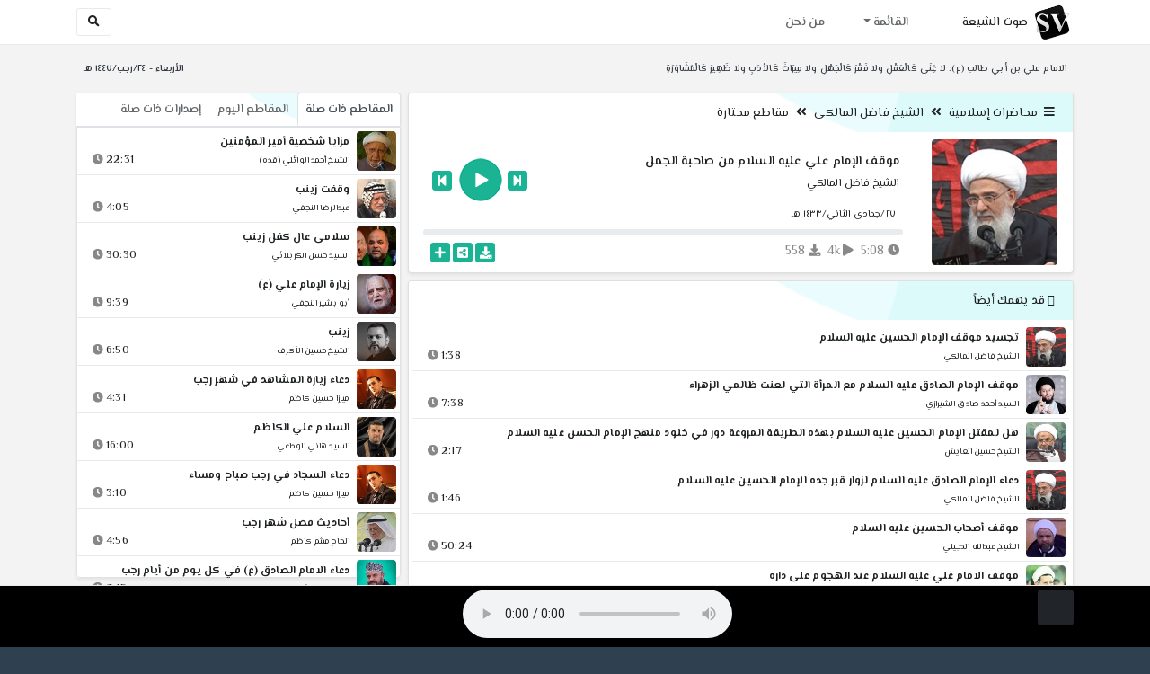

--- FILE ---
content_type: text/html; charset=utf-8
request_url: http://shia.noip.me/play-OZ76k
body_size: 17807
content:


<!DOCTYPE html>
<html lang="ar" dir="rtl">
<head>
    <meta charset="utf-8">
    <meta name="keywords" content="موقف الإمام علي عليه السلام من صاحبة الجمل, الشيخ فاضل المالكي ">
    <meta name="description" content="موقف الإمام علي عليه السلام من صاحبة الجمل - الشيخ فاضل المالكي">
    <meta name="viewport" content="width=device-width, initial-scale=1.0">
	<meta http-equiv="X-UA-Compatible" content="IE=edge">
    <meta http-equiv="content-language" content="ar">
    
    <meta name="msapplication-tap-highlight" content="no">
    <meta name="mobile-web-app-capable" content="no">
    <meta name="application-name" content="Shiavoice - صوت الشيعة">
    <meta name="short_name" content="Shiavoice - صوت الشيعة">
    <link rel="icon" sizes="192x192" href="http://shia.noip.me/assets/img/sv.png">
    <meta name="apple-mobile-web-app-capable" content="no">
    <meta name="apple-mobile-web-app-status-bar-style" content="black">
    <meta name="apple-mobile-web-app-title" content="Shiavoice">
    <link rel="apple-touch-icon" href="http://shia.noip.me/assets/img/sv.png">
    
	<link rel="shortcut icon" href="http://shia.noip.me/assets/img/favicon.ico" type="image/x-icon" />
	<link rel="icon" href="http://shia.noip.me/assets/img/favicon.ico" type="image/x-icon">
    <link rel="stylesheet" type="text/css" href="http://shia.noip.me/assets/css/bootstrap.min.css">
    <link rel="stylesheet" type="text/css" href="http://shia.noip.me/assets/font-awesome5/css/all.min.css">
 
    <link rel="stylesheet" type="text/css" href="http://shia.noip.me/assets/css/animate.css">
    <link rel="stylesheet" type="text/css" href="http://shia.noip.me/assets/css/style.css">
	
    <link rel="stylesheet" type="text/css" href="http://shia.noip.me/assets/css/plugins/toastr/toastr.min.css">
  	<link rel="stylesheet" type="text/css" href="http://shia.noip.me/assets/css/plugins/slick/slick.css">
    <link rel="stylesheet" type="text/css" href="http://shia.noip.me/assets/css/plugins/slick/slick-theme.css">
    <link rel="stylesheet" type="text/css" href="http://shia.noip.me/assets/css/plugins/bootstrapSocial/bootstrap-social.css">
    <link rel="stylesheet" type="text/css" href="http://shia.noip.me/assets/css/plugins/jquery-confirm/jquery-confirm.css">
    <link rel="stylesheet" type="text/css" href="http://shia.noip.me/assets/css/plugins/select2/select2.bundle.css">
    <link rel="stylesheet" type="text/css" href="http://shia.noip.me/assets/css/plugins/dropzone/basic.css">
    <link rel="stylesheet" type="text/css" href="http://shia.noip.me/assets/css/plugins/dropzone/dropzone.css">
    	
	<link rel="stylesheet" type="text/css" href="https://fonts.googleapis.com/css?family=El+Messiri:400,500,600&display=swap&subset=arabic">
    
    <link rel="stylesheet" type="text/css" href="http://shia.noip.me/assets/css/plugins/mobilenav/hc-offcanvas-nav.carbon.css">
        
    <link rel="stylesheet" type="text/css" href="http://shia.noip.me/assets/js/plugins/mediaelement/mediaelementplayer.min.css">
	<link rel="stylesheet" type="text/css" href="http://shia.noip.me/assets/js/plugins/mediaelement/plugins/skip-back/skip-back.min.css">
	<link rel="stylesheet" type="text/css" href="http://shia.noip.me/assets/js/plugins/mediaelement/plugins/speed/speed.min.css">
	<link rel="stylesheet" type="text/css" href="http://shia.noip.me/assets/js/plugins/mediaelement/plugins/loop/loop.min.css">
	<link rel="stylesheet" type="text/css" href="http://shia.noip.me/assets/js/plugins/mediaelement/plugins/airplay/airplay.min.css">
	<link rel="stylesheet" type="text/css" href="http://shia.noip.me/assets/js/plugins/mediaelement/plugins/chromecast/chromecast.min.css">
	<link rel="stylesheet" type="text/css" href="http://shia.noip.me/assets/js/plugins/mediaelement/plugins/postroll/postroll.min.css">   
    
	<link rel="stylesheet" type="text/css" href="http://shia.noip.me/assets/css/plugins/jquery-ui/jquery-ui.css">   
    
    <link rel="stylesheet" type="text/css" href="http://shia.noip.me/assets/css/custom.css">

    <!-- Global site tag (gtag.js) - Google Analytics -->
    <script async src="https://www.googletagmanager.com/gtag/js?id=UA-110213-1"></script>
    <script>
      window.dataLayer = window.dataLayer || [];
      function gtag(){dataLayer.push(arguments);}
      gtag('js', new Date());

      gtag('config', 'UA-110213-1');
    </script>
    
    <title>موقف الإمام علي عليه السلام من صاحبة الجمل - الشيخ فاضل المالكي</title>
    
</head>	
<body class="rtls top-navigation fixed-footer">	
	
     <div id="wrapper">
        <div id="page-wrapper" class="gray-bg ">
        <div class="row border-bottom white-bg">
			<nav class="navbar navbar-expand-lg navbar-fixed-top" role="navigation">
				<div class="container">
                    <a href="/home" rel="loadpage"><img class="m-1" src="http://shia.noip.me/assets/img/sv.png" height="40px" title="Shiavoice - صوت الشيعة" alt="SV"> <strong>صوت الشيعة</strong></a>
					
                    <a href="/search" rel="loadpage" class="navbar-toggler bg-white text-dark ml-5 border" id="searchButton" title="Search">
                        <i class="fa fa-search"></i> 
                    </a>
                    <a href="#" class="mobilMenu">
                        <span></span> 
                    </a>
                    <nav id="main-nav" style="display: none;">
                        <ul><li data-nav-custom-content><a class="text-white" href="quran" rel="loadpage" name="القرآن الكريم - صوت الشيعة"><i class="fa fa-folder ml-2"></i> القرآن الكريم</a></li><li data-nav-custom-content><a class="text-white" href="ed3ie" rel="loadpage" name="الأدعية والمناجيات - صوت الشيعة"><i class="fa fa-folder ml-2"></i> الأدعية والمناجيات</a></li><li data-nav-custom-content><a class="text-white" href="zeyarat" rel="loadpage" name="الزيارات - صوت الشيعة"><i class="fa fa-folder ml-2"></i> الزيارات</a></li><li data-nav-custom-content><a class="text-white" href="athan" rel="loadpage" name="الأذان - صوت الشيعة"><i class="fa fa-folder ml-2"></i> الأذان</a></li><li data-nav-custom-content><a class="text-white" href="qesaed" rel="loadpage" name="قصائد وأشعار - صوت الشيعة"><i class="fa fa-folder ml-2"></i> قصائد وأشعار</a></li><li data-nav-custom-content><a class="text-white" href="mohadrat" rel="loadpage" name="محاضرات إسلامية - صوت الشيعة"><i class="fa fa-folder ml-2"></i> محاضرات إسلامية</a></li><li data-nav-custom-content><a class="text-white" href="khotab" rel="loadpage" name="خطب المعصومين - صوت الشيعة"><i class="fa fa-folder ml-2"></i> خطب المعصومين</a></li><li data-nav-custom-content><a class="text-white" href="letmiat" rel="loadpage" name="لطميات - صوت الشيعة"><i class="fa fa-folder ml-2"></i> لطميات</a></li><li data-nav-custom-content><a class="text-white" href="afrah" rel="loadpage" name="مواليد و أفراح - صوت الشيعة"><i class="fa fa-folder ml-2"></i> مواليد و أفراح</a></li><li data-nav-custom-content><a class="text-white" href="enashid" rel="loadpage" name="أناشيد و تواشيح - صوت الشيعة"><i class="fa fa-folder ml-2"></i> أناشيد و تواشيح</a></li><li data-nav-custom-content><a class="text-white" href="hawza" rel="loadpage" name="دروس حوزوية - صوت الشيعة"><i class="fa fa-folder ml-2"></i> دروس حوزوية</a></li><li data-nav-custom-content><a class="text-white" href="kutub" rel="loadpage" name="الكتب المسموعة - صوت الشيعة"><i class="fa fa-folder ml-2"></i> الكتب المسموعة</a></li><li data-nav-custom-content>
			<a class="text-white customNavLink" href="about" rel="loadpage" name="من نحن - صوت الشيعة"><i class="fa fa-info-circle ml-2"></i> من نحن</a>
			</li></ul>                    </nav>                        
					
					<div class="navbar-collapse collapse" id="navbar" aria-label="primary">
						<ul class="nav navbar-nav">
							<li class="dropdown">
								<a aria-expanded="false" role="button" href="javascript:void(0)" class="dropdown-toggle" data-toggle="dropdown"> القائمة </a>
								<ul role="menu" class="dropdown-menu scrollable-menu " id="links-menu"><li class="list-group-item-action col-xs-6"><a href="/quran" class="list-group-item-link" name="القرآن الكريم - صوت الشيعة" rel="loadpage"><span class="nav-label"><B>القرآن الكريم</B></span></a></li><li class="list-group-item-action col-xs-6"><a href="/ed3ie" class="list-group-item-link" name="الأدعية والمناجيات - صوت الشيعة" rel="loadpage"><span class="nav-label"><B>الأدعية والمناجيات</B></span></a></li><li class="list-group-item-action col-xs-6"><a href="/zeyarat" class="list-group-item-link" name="الزيارات - صوت الشيعة" rel="loadpage"><span class="nav-label"><B>الزيارات</B></span></a></li><li class="list-group-item-action col-xs-6"><a href="/athan" class="list-group-item-link" name="الأذان - صوت الشيعة" rel="loadpage"><span class="nav-label"><B>الأذان</B></span></a></li><li class="list-group-item-action col-xs-6"><a href="/qesaed" class="list-group-item-link" name="قصائد وأشعار - صوت الشيعة" rel="loadpage"><span class="nav-label"><B>قصائد وأشعار</B></span></a></li><li class="list-group-item-action col-xs-6"><a href="/mohadrat" class="list-group-item-link" name="محاضرات إسلامية - صوت الشيعة" rel="loadpage"><span class="nav-label"><B>محاضرات إسلامية</B></span></a></li><li class="list-group-item-action col-xs-6"><a href="/khotab" class="list-group-item-link" name="خطب المعصومين - صوت الشيعة" rel="loadpage"><span class="nav-label"><B>خطب المعصومين</B></span></a></li><li class="list-group-item-action col-xs-6"><a href="/letmiat" class="list-group-item-link" name="لطميات - صوت الشيعة" rel="loadpage"><span class="nav-label"><B>لطميات</B></span></a></li><li class="list-group-item-action col-xs-6"><a href="/afrah" class="list-group-item-link" name="مواليد و أفراح - صوت الشيعة" rel="loadpage"><span class="nav-label"><B>مواليد و أفراح</B></span></a></li><li class="list-group-item-action col-xs-6"><a href="/enashid" class="list-group-item-link" name="أناشيد و تواشيح - صوت الشيعة" rel="loadpage"><span class="nav-label"><B>أناشيد و تواشيح</B></span></a></li><li class="list-group-item-action col-xs-6"><a href="/hawza" class="list-group-item-link" name="دروس حوزوية - صوت الشيعة" rel="loadpage"><span class="nav-label"><B>دروس حوزوية</B></span></a></li><li class="list-group-item-action col-xs-6"><a href="/kutub" class="list-group-item-link" name="الكتب المسموعة - صوت الشيعة" rel="loadpage"><span class="nav-label"><B>الكتب المسموعة</B></span></a></li></ul>							</li>
							<li>
								<a href="/about" aria-expanded="false" role="button" name="من نحن - صوت الشيعة" rel="loadpage"> من نحن</a>
							</li>
						</ul>
					</div>
					<div class="navbar-collapse collapse navbar-left d-none d-lg-block d-xl-none" id="navbar" aria-label="secondary">
						<ul class="nav navbar-nav mr-auto" id="search-form">
							<a href="/search" rel="loadpage" class="btn btn-white btn-sm"> <i class="fa fa-search m-1"></i> </a>
						</ul>
					</div>
				</div>	
			</nav>	
        </div>
        
        <div id="right-sidebar" class="bg-dark">
            <div class="sidebar-container m-3 pt-4">
                <ul><li data-nav-custom-content><a class="text-white" href="quran" rel="loadpage" name="القرآن الكريم - صوت الشيعة"><i class="fa fa-folder ml-2"></i> القرآن الكريم</a></li><li data-nav-custom-content><a class="text-white" href="ed3ie" rel="loadpage" name="الأدعية والمناجيات - صوت الشيعة"><i class="fa fa-folder ml-2"></i> الأدعية والمناجيات</a></li><li data-nav-custom-content><a class="text-white" href="zeyarat" rel="loadpage" name="الزيارات - صوت الشيعة"><i class="fa fa-folder ml-2"></i> الزيارات</a></li><li data-nav-custom-content><a class="text-white" href="athan" rel="loadpage" name="الأذان - صوت الشيعة"><i class="fa fa-folder ml-2"></i> الأذان</a></li><li data-nav-custom-content><a class="text-white" href="qesaed" rel="loadpage" name="قصائد وأشعار - صوت الشيعة"><i class="fa fa-folder ml-2"></i> قصائد وأشعار</a></li><li data-nav-custom-content><a class="text-white" href="mohadrat" rel="loadpage" name="محاضرات إسلامية - صوت الشيعة"><i class="fa fa-folder ml-2"></i> محاضرات إسلامية</a></li><li data-nav-custom-content><a class="text-white" href="khotab" rel="loadpage" name="خطب المعصومين - صوت الشيعة"><i class="fa fa-folder ml-2"></i> خطب المعصومين</a></li><li data-nav-custom-content><a class="text-white" href="letmiat" rel="loadpage" name="لطميات - صوت الشيعة"><i class="fa fa-folder ml-2"></i> لطميات</a></li><li data-nav-custom-content><a class="text-white" href="afrah" rel="loadpage" name="مواليد و أفراح - صوت الشيعة"><i class="fa fa-folder ml-2"></i> مواليد و أفراح</a></li><li data-nav-custom-content><a class="text-white" href="enashid" rel="loadpage" name="أناشيد و تواشيح - صوت الشيعة"><i class="fa fa-folder ml-2"></i> أناشيد و تواشيح</a></li><li data-nav-custom-content><a class="text-white" href="hawza" rel="loadpage" name="دروس حوزوية - صوت الشيعة"><i class="fa fa-folder ml-2"></i> دروس حوزوية</a></li><li data-nav-custom-content><a class="text-white" href="kutub" rel="loadpage" name="الكتب المسموعة - صوت الشيعة"><i class="fa fa-folder ml-2"></i> الكتب المسموعة</a></li><li data-nav-custom-content>
			<a class="text-white customNavLink" href="about" rel="loadpage" name="من نحن - صوت الشيعة"><i class="fa fa-info-circle ml-2"></i> من نحن</a>
			</li></ul>            </div>
        </div>            
            
        <div class="wrapper wrapper-content">
            <div class="container">
                    <div class="row m-b-sm m-t-sm ">
                      <div class="col-md-8 d-md-block d-none">
                            <span class="font-bold text-dark small float-left pr-lg-2"><strong> الامام علي بن أبي طالب (ع): لا غِنَى كَالْعَقْلِ ولا فَقْرَ كَالْجَهْلِ ولا مِيرَاثَ كَالأدَبِ ولا ظَهِيرَ كَالْمُشَاوَرَةِ </strong></span>
                      </div>
                      <div class="col-md-4 col-sm-12">
                            <span class="font-bold text-dark small float-right pl-lg-2"> الأربعاء - ٢٤/رجب/١٤٤٧ هـ</span>
                      </div>
                    </div>
                <div id="contentBody">
                        <div class="row documentTitle mb-4" id="documentTitle" data-title="موقف الإمام علي عليه السلام من صاحبة الجمل - الشيخ فاضل المالكي">
        <div class="col-lg-8 col-sm-12 pl-lg-1 mt-2">
            
            <div class="card no-border shadow-sm">
                  <div class="card-header bg-header">
                        <nav> <i class="fa fa-bars ml-1"></i> <a href="mohadrat" name="محاضرات إسلامية - صوت الشيعة" rel="loadpage" >محاضرات إسلامية</a><i class="fa fa-angle-double-left mx-2" aria-hidden="true"></i><a href="cat-313" name="الشيخ فاضل المالكي - محاضرات إسلامية" rel="loadpage" >الشيخ فاضل المالكي</a><i class="fa fa-angle-double-left mx-2" aria-hidden="true"></i><a href="cat-3645" rel="loadpage" name="مقاطع مختارة - الشيخ فاضل المالكي">مقاطع مختارة</a></nav>                  </div>
                  <div class="card-body p-1 m-1">
                                            
                          <div class="row">
                            <div class="col-md-3">
                                <div id="trackItem1093613" class="">
                                    <div class="containerTrack">
                                     <img class="image m-auto rounded d-none d-sm-none d-md-block" id="trackArt1093613" title="الشيخ فاضل المالكي" alt="IMG" src="../assets/img/cats/fazel_maleki.jpg" width="140px">
                                   </div>
                                </div>
                            </div>
                            <div class="col-md-9 pr-lg-0">
                                <div class="playDiv">
                                 <a href="play-ru5dp" rel="loadpage" name="مناقشة رائعة لقوامة الرجل وما له وليس عليه - الشيخ فاضل المالكي" class="prevTrack btn btn-xs btn-social-icon btn-primary text-white" title="المقطع السابق">
            <i class="fa fa-step-backward"></i> 
        </a> 
                                <a href="javascript:void(0)" title="تشغيل" class="playTrack jp-play jp-play-page m-auto" id="trackplay1093613" data-track-id="1093613" data-track-url="mohatherat/fazel_elmaleki/mukhtarat/fo688ttp8ycq.mp3" data-track-title="موقف الإمام علي عليه السلام من صاحبة الجمل" data-track-href="play-OZ76k" data-artist="الشيخ فاضل المالكي" data-artist-href="@fadil-almaliki"></a>
                                 <a href="play-uzpr4" rel="loadpage" name="ميوعة عبارة علي أول من اسلم من الصبيان - الشيخ فاضل المالكي" class="nextTrack btn btn-xs btn-social-icon btn-primary text-white" title="المقطع التالي">
            <i class="fa fa-step-forward"></i>
        </a> 
                                </div>
                                <h4 class="font-bold m-b-xs text-truncate mt-3 mx-2 pr-md-1" title="موقف الإمام علي عليه السلام من صاحبة الجمل" style="cursor: default;">موقف الإمام علي عليه السلام من صاحبة الجمل</h4>
                                <h5 class="mt-2 mx-2 text-truncate pr-md-1"><a href="@fadil-almaliki" rel="loadpage" name="الشيخ فاضل المالكي - صوت الشيعة" title="الشيخ فاضل المالكي" > الشيخ فاضل المالكي</a></h5>
                                <div class="pt-2 pr-1">
                                 <small class="mx-2 pr-md-1">٢٧/جمادى الثاني/١٤٣٣ هـ</small>
                                </div>
                                 
                                <div id="waveProgress" class="progress m-2" dir="ltr" style="height: 7px;">
                                  <div id="progressBar" data-track-id="1093613" class="progress-bar progress-bar-striped progress-bar-animated progress-bar-primary" role="progressbar"></div>
                                </div> 

                                 <div>
                                  <div class="float-left mx-2 pr-md-1 d-flex justify-content-between">
                                    
                                    <div class="text-muted" style="cursor: default;" id="trackDuration1093613" title="مدة"><i class="fa fa-clock"></i> 5:08</div>
                                      
                                    <div class="text-muted pr-2" style="cursor: default;" title="إستماع 4,265"><i class="fa fa-play"></i> 4k</div>
                                      
                                    <div class="text-muted pr-2" style="cursor: default;" title="تحميل 558"><i class="fa fa-download"></i> 558</div>
                                      
                                   </div>
                                  <div class="float-right">
                                   
                                    <a class="btn btn-xs btn-social-icon btn-primary text-white downloadTrack" data-id="ZWFoaFVSUmtYQ0FYeUVCdy9Kd1hTQT09" name="موقف الإمام علي عليه السلام من صاحبة الجمل - الشيخ فاضل المالكي" title="تحميل"><i class="fa fa-download"></i></a> 
                                    <a class="shareTrack btn btn-xs btn-social-icon btn-primary text-white" name="موقف الإمام علي عليه السلام من صاحبة الجمل - الشيخ فاضل المالكي" data-id="1093613" data-embed="embed-OZ76k" title="شارك على الشبكات الاجتماعية"><i class="fa fa-share-alt-square"></i></a>
                                    <a class="addPlaylist btn btn-xs btn-social-icon btn-primary text-white ml-3" id="addPlaylist1093613" data-plsylist-id="1093613" title="أضف الى قائمة التشغيل"><i class="fa fa-plus"></i></a>
                                    
                                    </div>
                                </div>

                            </div>
                        </div>
                  
                  </div>
                                    
            </div> 
            
            <!-- start last links-->
            <div class="card mt-2 shadow-sm">
             
              <div class="no-border animated fadeIn">

                  <div class="card-header bg-header ">
                        <i class="fa fa-google-wallet"></i> قد يهمك أيضاً                  </div>
                      <ul class="list-unstyled p-1"><li class="media trackItem border-bottom p-1" id="trackItem1223434">
                        <div class="containerTrack">
                         <img class="image ml-2 rounded" id="trackArt1223434" alt="IMG" src="../assets/img/cats/fazel_maleki.jpg" width="44px">
                          <div class="middle">
                            <a href="play-mcs2r" title="تشغيل" class="playTrack jp-play m-auto" id="trackplay1223434" data-track-id="1223434" data-track-url="mohatherat/fazel_elmaleki/mukhtarat/09ffljm85chthhb.mp3" data-track-title="تجسيد موقف الإمام الحسين عليه السلام" data-track-href="play-mcs2r" data-artist="الشيخ فاضل المالكي" data-artist-href="@fadil-almaliki"></a>
                          </div>
                        </div>
                        <div class="media-body">
                          <a href="play-mcs2r" rel="loadpage" name="تجسيد موقف الإمام الحسين عليه السلام - الشيخ فاضل المالكي" title="تجسيد موقف الإمام الحسين عليه السلام"><h5 class="mb-0 text-truncate font-weight-bold">تجسيد موقف الإمام الحسين عليه السلام</h5></a>
                            <div class="row mt-1">
                                <div class="col-7">
                                    <a href="@fadil-almaliki" rel="loadpage" name="الشيخ فاضل المالكي - صوت الشيعة"><small class="text-truncate"> الشيخ فاضل المالكي</small></a>
                                </div>
                                <div class="col-5 text-left pl-4" id="trackDuration1223434"> 
                                    1:38 <i class="fa fa-clock ml-1 text-muted"></i>
                                    <span class="playTools">
                                        <a href="javascript:void(0)" class="shareTrack d-none d-sm-inline" data-id="1223434" title="شارك" data-embed="embed-mcs2r" name="تجسيد موقف الإمام الحسين عليه السلام - الشيخ فاضل المالكي"><i class="fa fa-share-alt-square text-muted" style="font-size: 0.9rem;"></i></a> 
                                        <a href="play-mcs2r" class="addPlaylist d-none d-sm-inline-block" id="addPlaylist1223434" data-plsylist-id="1223434" title="أضف الى قائمة التشغيل"><i class="fa fa-plus-square text-muted mr-1" style="font-size: 0.9rem;"></i></a>
                                    </span>
                               </div>
                           </div>
                        </div>
                      </li><li class="media trackItem border-bottom p-1" id="trackItem1055726">
                        <div class="containerTrack">
                         <img class="image ml-2 rounded" id="trackArt1055726" alt="IMG" src="../assets/img/cats/ahmed_elsharazi.jpg" width="44px">
                          <div class="middle">
                            <a href="play-u9swu" title="تشغيل" class="playTrack jp-play m-auto" id="trackplay1055726" data-track-id="1055726" data-track-url="mohatherat/ahmed_elsharazi/qusess/kbfmpq3ejjkf.mp3" data-track-title="موقف الإمام الصادق عليه السلام مع المرأة التي لعنت ظالمي الزهراء" data-track-href="play-u9swu" data-artist="السيد أحمد صادق الشيرازي" data-artist-href="@ahmad-sadiq-alshyrazi"></a>
                          </div>
                        </div>
                        <div class="media-body">
                          <a href="play-u9swu" rel="loadpage" name="موقف الإمام الصادق عليه السلام مع المرأة التي لعنت ظالمي الزهراء - السيد أحمد صادق الشيرازي" title="موقف الإمام الصادق عليه السلام مع المرأة التي لعنت ظالمي الزهراء"><h5 class="mb-0 text-truncate font-weight-bold">موقف الإمام الصادق عليه السلام مع المرأة التي لعنت ظالمي الزهراء</h5></a>
                            <div class="row mt-1">
                                <div class="col-7">
                                    <a href="@ahmad-sadiq-alshyrazi" rel="loadpage" name="السيد أحمد صادق الشيرازي - صوت الشيعة"><small class="text-truncate"> السيد أحمد صادق الشيرازي</small></a>
                                </div>
                                <div class="col-5 text-left pl-4" id="trackDuration1055726"> 
                                    7:38 <i class="fa fa-clock ml-1 text-muted"></i>
                                    <span class="playTools">
                                        <a href="javascript:void(0)" class="shareTrack d-none d-sm-inline" data-id="1055726" title="شارك" data-embed="embed-u9swu" name="موقف الإمام الصادق عليه السلام مع المرأة التي لعنت ظالمي الزهراء - السيد أحمد صادق الشيرازي"><i class="fa fa-share-alt-square text-muted" style="font-size: 0.9rem;"></i></a> 
                                        <a href="play-u9swu" class="addPlaylist d-none d-sm-inline-block" id="addPlaylist1055726" data-plsylist-id="1055726" title="أضف الى قائمة التشغيل"><i class="fa fa-plus-square text-muted mr-1" style="font-size: 0.9rem;"></i></a>
                                    </span>
                               </div>
                           </div>
                        </div>
                      </li><li class="media trackItem border-bottom p-1" id="trackItem1217081">
                        <div class="containerTrack">
                         <img class="image ml-2 rounded" id="trackArt1217081" alt="IMG" src="../assets/img/cats/hussein_el3aish.jpg" width="44px">
                          <div class="middle">
                            <a href="play-P5PA5" title="تشغيل" class="playTrack jp-play m-auto" id="trackplay1217081" data-track-id="1217081" data-track-url="mohatherat/hussein_el3aish/ant_tus_walshaykh_yujib/nzhggofpf2ewkxv.mp3" data-track-title="هل لمقتل الإمام الحسين عليه السلام بهذه الطريقة المروعة دور في خلود منهج الإمام الحسن عليه السلام " data-track-href="play-P5PA5" data-artist="الشيخ حسين العايش" data-artist-href="@husayn-aleaysh"></a>
                          </div>
                        </div>
                        <div class="media-body">
                          <a href="play-P5PA5" rel="loadpage" name="هل لمقتل الإمام الحسين عليه السلام بهذه الطريقة المروعة دور في خلود منهج الإمام الحسن عليه السلام  - الشيخ حسين العايش" title="هل لمقتل الإمام الحسين عليه السلام بهذه الطريقة المروعة دور في خلود منهج الإمام الحسن عليه السلام "><h5 class="mb-0 text-truncate font-weight-bold">هل لمقتل الإمام الحسين عليه السلام بهذه الطريقة المروعة دور في خلود منهج الإمام الحسن عليه السلام </h5></a>
                            <div class="row mt-1">
                                <div class="col-7">
                                    <a href="@husayn-aleaysh" rel="loadpage" name="الشيخ حسين العايش - صوت الشيعة"><small class="text-truncate"> الشيخ حسين العايش</small></a>
                                </div>
                                <div class="col-5 text-left pl-4" id="trackDuration1217081"> 
                                    2:17 <i class="fa fa-clock ml-1 text-muted"></i>
                                    <span class="playTools">
                                        <a href="javascript:void(0)" class="shareTrack d-none d-sm-inline" data-id="1217081" title="شارك" data-embed="embed-P5PA5" name="هل لمقتل الإمام الحسين عليه السلام بهذه الطريقة المروعة دور في خلود منهج الإمام الحسن عليه السلام  - الشيخ حسين العايش"><i class="fa fa-share-alt-square text-muted" style="font-size: 0.9rem;"></i></a> 
                                        <a href="play-P5PA5" class="addPlaylist d-none d-sm-inline-block" id="addPlaylist1217081" data-plsylist-id="1217081" title="أضف الى قائمة التشغيل"><i class="fa fa-plus-square text-muted mr-1" style="font-size: 0.9rem;"></i></a>
                                    </span>
                               </div>
                           </div>
                        </div>
                      </li><li class="media trackItem border-bottom p-1" id="trackItem1223445">
                        <div class="containerTrack">
                         <img class="image ml-2 rounded" id="trackArt1223445" alt="IMG" src="../assets/img/cats/fazel_maleki.jpg" width="44px">
                          <div class="middle">
                            <a href="play-BdKy0" title="تشغيل" class="playTrack jp-play m-auto" id="trackplay1223445" data-track-id="1223445" data-track-url="mohatherat/fazel_elmaleki/mukhtarat/wxf0gfhag29jzpc.mp3" data-track-title="دعاء الإمام الصادق عليه السلام لزوار قبر جده الإمام الحسين عليه السلام" data-track-href="play-BdKy0" data-artist="الشيخ فاضل المالكي" data-artist-href="@fadil-almaliki"></a>
                          </div>
                        </div>
                        <div class="media-body">
                          <a href="play-BdKy0" rel="loadpage" name="دعاء الإمام الصادق عليه السلام لزوار قبر جده الإمام الحسين عليه السلام - الشيخ فاضل المالكي" title="دعاء الإمام الصادق عليه السلام لزوار قبر جده الإمام الحسين عليه السلام"><h5 class="mb-0 text-truncate font-weight-bold">دعاء الإمام الصادق عليه السلام لزوار قبر جده الإمام الحسين عليه السلام</h5></a>
                            <div class="row mt-1">
                                <div class="col-7">
                                    <a href="@fadil-almaliki" rel="loadpage" name="الشيخ فاضل المالكي - صوت الشيعة"><small class="text-truncate"> الشيخ فاضل المالكي</small></a>
                                </div>
                                <div class="col-5 text-left pl-4" id="trackDuration1223445"> 
                                    1:46 <i class="fa fa-clock ml-1 text-muted"></i>
                                    <span class="playTools">
                                        <a href="javascript:void(0)" class="shareTrack d-none d-sm-inline" data-id="1223445" title="شارك" data-embed="embed-BdKy0" name="دعاء الإمام الصادق عليه السلام لزوار قبر جده الإمام الحسين عليه السلام - الشيخ فاضل المالكي"><i class="fa fa-share-alt-square text-muted" style="font-size: 0.9rem;"></i></a> 
                                        <a href="play-BdKy0" class="addPlaylist d-none d-sm-inline-block" id="addPlaylist1223445" data-plsylist-id="1223445" title="أضف الى قائمة التشغيل"><i class="fa fa-plus-square text-muted mr-1" style="font-size: 0.9rem;"></i></a>
                                    </span>
                               </div>
                           </div>
                        </div>
                      </li><li class="media trackItem border-bottom p-1" id="trackItem1086533">
                        <div class="containerTrack">
                         <img class="image ml-2 rounded" id="trackArt1086533" alt="IMG" src="../assets/img/cats/3bdel_allah_eldjeli.jpg" width="44px">
                          <div class="middle">
                            <a href="play-Ocrtk" title="تشغيل" class="playTrack jp-play m-auto" id="trackplay1086533" data-track-id="1086533" data-track-url="mohatherat/3abd_allah_eldjeli/1432/bsu11vmn9hyb.mp3" data-track-title="موقف أصحاب الحسين عليه السلام" data-track-href="play-Ocrtk" data-artist="الشيخ عبدالله الدجيلي" data-artist-href="@ebdallah-aldjyly"></a>
                          </div>
                        </div>
                        <div class="media-body">
                          <a href="play-Ocrtk" rel="loadpage" name="موقف أصحاب الحسين عليه السلام - الشيخ عبدالله الدجيلي" title="موقف أصحاب الحسين عليه السلام"><h5 class="mb-0 text-truncate font-weight-bold">موقف أصحاب الحسين عليه السلام</h5></a>
                            <div class="row mt-1">
                                <div class="col-7">
                                    <a href="@ebdallah-aldjyly" rel="loadpage" name="الشيخ عبدالله الدجيلي - صوت الشيعة"><small class="text-truncate"> الشيخ عبدالله الدجيلي</small></a>
                                </div>
                                <div class="col-5 text-left pl-4" id="trackDuration1086533"> 
                                    50:24 <i class="fa fa-clock ml-1 text-muted"></i>
                                    <span class="playTools">
                                        <a href="javascript:void(0)" class="shareTrack d-none d-sm-inline" data-id="1086533" title="شارك" data-embed="embed-Ocrtk" name="موقف أصحاب الحسين عليه السلام - الشيخ عبدالله الدجيلي"><i class="fa fa-share-alt-square text-muted" style="font-size: 0.9rem;"></i></a> 
                                        <a href="play-Ocrtk" class="addPlaylist d-none d-sm-inline-block" id="addPlaylist1086533" data-plsylist-id="1086533" title="أضف الى قائمة التشغيل"><i class="fa fa-plus-square text-muted mr-1" style="font-size: 0.9rem;"></i></a>
                                    </span>
                               </div>
                           </div>
                        </div>
                      </li><li class="media trackItem border-bottom p-1" id="trackItem1201276">
                        <div class="containerTrack">
                         <img class="image ml-2 rounded" id="trackArt1201276" alt="IMG" src="../assets/img/cats/je3fer_elebrahimei.jpg" width="44px">
                          <div class="middle">
                            <a href="play-i85Dq" title="تشغيل" class="playTrack jp-play m-auto" id="trackplay1201276" data-track-id="1201276" data-track-url="mohatherat/je3fer_ebrahim/mukhtarat/yhavh7cxboh0ool.mp3" data-track-title="موقف الامام علي عليه السلام عند الهجوم على داره" data-track-href="play-i85Dq" data-artist="الشيخ جعفر الابراهيمي" data-artist-href="@jaefar-elibrahimiu"></a>
                          </div>
                        </div>
                        <div class="media-body">
                          <a href="play-i85Dq" rel="loadpage" name="موقف الامام علي عليه السلام عند الهجوم على داره - الشيخ جعفر الابراهيمي" title="موقف الامام علي عليه السلام عند الهجوم على داره"><h5 class="mb-0 text-truncate font-weight-bold">موقف الامام علي عليه السلام عند الهجوم على داره</h5></a>
                            <div class="row mt-1">
                                <div class="col-7">
                                    <a href="@jaefar-elibrahimiu" rel="loadpage" name="الشيخ جعفر الابراهيمي - صوت الشيعة"><small class="text-truncate"> الشيخ جعفر الابراهيمي</small></a>
                                </div>
                                <div class="col-5 text-left pl-4" id="trackDuration1201276"> 
                                    15:23 <i class="fa fa-clock ml-1 text-muted"></i>
                                    <span class="playTools">
                                        <a href="javascript:void(0)" class="shareTrack d-none d-sm-inline" data-id="1201276" title="شارك" data-embed="embed-i85Dq" name="موقف الامام علي عليه السلام عند الهجوم على داره - الشيخ جعفر الابراهيمي"><i class="fa fa-share-alt-square text-muted" style="font-size: 0.9rem;"></i></a> 
                                        <a href="play-i85Dq" class="addPlaylist d-none d-sm-inline-block" id="addPlaylist1201276" data-plsylist-id="1201276" title="أضف الى قائمة التشغيل"><i class="fa fa-plus-square text-muted mr-1" style="font-size: 0.9rem;"></i></a>
                                    </span>
                               </div>
                           </div>
                        </div>
                      </li><li class="media trackItem border-bottom p-1" id="trackItem1216932">
                        <div class="containerTrack">
                         <img class="image ml-2 rounded" id="trackArt1216932" alt="IMG" src="../assets/img/cats/hussein_el3aish.jpg" width="44px">
                          <div class="middle">
                            <a href="play-Lbi2J" title="تشغيل" class="playTrack jp-play m-auto" id="trackplay1216932" data-track-id="1216932" data-track-url="mohatherat/hussein_el3aish/ant_tus_walshaykh_yujib/n2kuobanoxjgclm.mp3" data-track-title="مالمقصود بقول الإمام عليه السلام (فيملأن مني أكراشا جوفا) وكيف يكون الإملاء منه عليه السلام " data-track-href="play-Lbi2J" data-artist="الشيخ حسين العايش" data-artist-href="@husayn-aleaysh"></a>
                          </div>
                        </div>
                        <div class="media-body">
                          <a href="play-Lbi2J" rel="loadpage" name="مالمقصود بقول الإمام عليه السلام (فيملأن مني أكراشا جوفا) وكيف يكون الإملاء منه عليه السلام  - الشيخ حسين العايش" title="مالمقصود بقول الإمام عليه السلام (فيملأن مني أكراشا جوفا) وكيف يكون الإملاء منه عليه السلام "><h5 class="mb-0 text-truncate font-weight-bold">مالمقصود بقول الإمام عليه السلام (فيملأن مني أكراشا جوفا) وكيف يكون الإملاء منه عليه السلام </h5></a>
                            <div class="row mt-1">
                                <div class="col-7">
                                    <a href="@husayn-aleaysh" rel="loadpage" name="الشيخ حسين العايش - صوت الشيعة"><small class="text-truncate"> الشيخ حسين العايش</small></a>
                                </div>
                                <div class="col-5 text-left pl-4" id="trackDuration1216932"> 
                                    1:55 <i class="fa fa-clock ml-1 text-muted"></i>
                                    <span class="playTools">
                                        <a href="javascript:void(0)" class="shareTrack d-none d-sm-inline" data-id="1216932" title="شارك" data-embed="embed-Lbi2J" name="مالمقصود بقول الإمام عليه السلام (فيملأن مني أكراشا جوفا) وكيف يكون الإملاء منه عليه السلام  - الشيخ حسين العايش"><i class="fa fa-share-alt-square text-muted" style="font-size: 0.9rem;"></i></a> 
                                        <a href="play-Lbi2J" class="addPlaylist d-none d-sm-inline-block" id="addPlaylist1216932" data-plsylist-id="1216932" title="أضف الى قائمة التشغيل"><i class="fa fa-plus-square text-muted mr-1" style="font-size: 0.9rem;"></i></a>
                                    </span>
                               </div>
                           </div>
                        </div>
                      </li><li class="media trackItem border-bottom p-1" id="trackItem1217086">
                        <div class="containerTrack">
                         <img class="image ml-2 rounded" id="trackArt1217086" alt="IMG" src="../assets/img/cats/hussein_el3aish.jpg" width="44px">
                          <div class="middle">
                            <a href="play-Og4NY" title="تشغيل" class="playTrack jp-play m-auto" id="trackplay1217086" data-track-id="1217086" data-track-url="mohatherat/hussein_el3aish/ant_tus_walshaykh_yujib/b4jybse6oqp6xuc.mp3" data-track-title="هل هناك ابن لأمير المؤمنين عليه السلام اسمه عمر الاطرف وما هو موقفه مع الإمام الحسين عليه السلام " data-track-href="play-Og4NY" data-artist="الشيخ حسين العايش" data-artist-href="@husayn-aleaysh"></a>
                          </div>
                        </div>
                        <div class="media-body">
                          <a href="play-Og4NY" rel="loadpage" name="هل هناك ابن لأمير المؤمنين عليه السلام اسمه عمر الاطرف وما هو موقفه مع الإمام الحسين عليه السلام  - الشيخ حسين العايش" title="هل هناك ابن لأمير المؤمنين عليه السلام اسمه عمر الاطرف وما هو موقفه مع الإمام الحسين عليه السلام "><h5 class="mb-0 text-truncate font-weight-bold">هل هناك ابن لأمير المؤمنين عليه السلام اسمه عمر الاطرف وما هو موقفه مع الإمام الحسين عليه السلام </h5></a>
                            <div class="row mt-1">
                                <div class="col-7">
                                    <a href="@husayn-aleaysh" rel="loadpage" name="الشيخ حسين العايش - صوت الشيعة"><small class="text-truncate"> الشيخ حسين العايش</small></a>
                                </div>
                                <div class="col-5 text-left pl-4" id="trackDuration1217086"> 
                                    13:55 <i class="fa fa-clock ml-1 text-muted"></i>
                                    <span class="playTools">
                                        <a href="javascript:void(0)" class="shareTrack d-none d-sm-inline" data-id="1217086" title="شارك" data-embed="embed-Og4NY" name="هل هناك ابن لأمير المؤمنين عليه السلام اسمه عمر الاطرف وما هو موقفه مع الإمام الحسين عليه السلام  - الشيخ حسين العايش"><i class="fa fa-share-alt-square text-muted" style="font-size: 0.9rem;"></i></a> 
                                        <a href="play-Og4NY" class="addPlaylist d-none d-sm-inline-block" id="addPlaylist1217086" data-plsylist-id="1217086" title="أضف الى قائمة التشغيل"><i class="fa fa-plus-square text-muted mr-1" style="font-size: 0.9rem;"></i></a>
                                    </span>
                               </div>
                           </div>
                        </div>
                      </li><li class="media trackItem border-bottom p-1" id="trackItem1153853">
                        <div class="containerTrack">
                         <img class="image ml-2 rounded" id="trackArt1153853" alt="IMG" src="../assets/img/cats/fazel_maleki.jpg" width="44px">
                          <div class="middle">
                            <a href="play-b6wZd" title="تشغيل" class="playTrack jp-play m-auto" id="trackplay1153853" data-track-id="1153853" data-track-url="mohatherat/fazel_elmaleki/mukhtarat/iow6x7xq7bpk.mp3" data-track-title="كان الإمام السجاد عليه السلام يتصدق حتى على الخوارج المبغضين لأمير المؤمنين عليه السلام" data-track-href="play-b6wZd" data-artist="الشيخ فاضل المالكي" data-artist-href="@fadil-almaliki"></a>
                          </div>
                        </div>
                        <div class="media-body">
                          <a href="play-b6wZd" rel="loadpage" name="كان الإمام السجاد عليه السلام يتصدق حتى على الخوارج المبغضين لأمير المؤمنين عليه السلام - الشيخ فاضل المالكي" title="كان الإمام السجاد عليه السلام يتصدق حتى على الخوارج المبغضين لأمير المؤمنين عليه السلام"><h5 class="mb-0 text-truncate font-weight-bold">كان الإمام السجاد عليه السلام يتصدق حتى على الخوارج المبغضين لأمير المؤمنين عليه السلام</h5></a>
                            <div class="row mt-1">
                                <div class="col-7">
                                    <a href="@fadil-almaliki" rel="loadpage" name="الشيخ فاضل المالكي - صوت الشيعة"><small class="text-truncate"> الشيخ فاضل المالكي</small></a>
                                </div>
                                <div class="col-5 text-left pl-4" id="trackDuration1153853"> 
                                    1:21 <i class="fa fa-clock ml-1 text-muted"></i>
                                    <span class="playTools">
                                        <a href="javascript:void(0)" class="shareTrack d-none d-sm-inline" data-id="1153853" title="شارك" data-embed="embed-b6wZd" name="كان الإمام السجاد عليه السلام يتصدق حتى على الخوارج المبغضين لأمير المؤمنين عليه السلام - الشيخ فاضل المالكي"><i class="fa fa-share-alt-square text-muted" style="font-size: 0.9rem;"></i></a> 
                                        <a href="play-b6wZd" class="addPlaylist d-none d-sm-inline-block" id="addPlaylist1153853" data-plsylist-id="1153853" title="أضف الى قائمة التشغيل"><i class="fa fa-plus-square text-muted mr-1" style="font-size: 0.9rem;"></i></a>
                                    </span>
                               </div>
                           </div>
                        </div>
                      </li><li class="media trackItem border-bottom p-1" id="trackItem1228811">
                        <div class="containerTrack">
                         <img class="image ml-2 rounded" id="trackArt1228811" alt="IMG" src="../assets/img/cats/jawad_altayi.jpg" width="44px">
                          <div class="middle">
                            <a href="play-apCw8" title="تشغيل" class="playTrack jp-play m-auto" id="trackplay1228811" data-track-id="1228811" data-track-url="mohatherat/jawad_altayi/mutefereqe/wogu3uta84yjg2w.mp3" data-track-title="الإمام الحسين عليه السلام استجار بالامام العباس عليه السلام يوم العاشر" data-track-href="play-apCw8" data-artist="الشيخ جواد الطائي" data-artist-href="@jawad-altayi"></a>
                          </div>
                        </div>
                        <div class="media-body">
                          <a href="play-apCw8" rel="loadpage" name="الإمام الحسين عليه السلام استجار بالامام العباس عليه السلام يوم العاشر - الشيخ جواد الطائي" title="الإمام الحسين عليه السلام استجار بالامام العباس عليه السلام يوم العاشر"><h5 class="mb-0 text-truncate font-weight-bold">الإمام الحسين عليه السلام استجار بالامام العباس عليه السلام يوم العاشر</h5></a>
                            <div class="row mt-1">
                                <div class="col-7">
                                    <a href="@jawad-altayi" rel="loadpage" name="الشيخ جواد الطائي - صوت الشيعة"><small class="text-truncate"> الشيخ جواد الطائي</small></a>
                                </div>
                                <div class="col-5 text-left pl-4" id="trackDuration1228811"> 
                                    6:31 <i class="fa fa-clock ml-1 text-muted"></i>
                                    <span class="playTools">
                                        <a href="javascript:void(0)" class="shareTrack d-none d-sm-inline" data-id="1228811" title="شارك" data-embed="embed-apCw8" name="الإمام الحسين عليه السلام استجار بالامام العباس عليه السلام يوم العاشر - الشيخ جواد الطائي"><i class="fa fa-share-alt-square text-muted" style="font-size: 0.9rem;"></i></a> 
                                        <a href="play-apCw8" class="addPlaylist d-none d-sm-inline-block" id="addPlaylist1228811" data-plsylist-id="1228811" title="أضف الى قائمة التشغيل"><i class="fa fa-plus-square text-muted mr-1" style="font-size: 0.9rem;"></i></a>
                                    </span>
                               </div>
                           </div>
                        </div>
                      </li><li class="media trackItem border-bottom p-1" id="trackItem1163838">
                        <div class="containerTrack">
                         <img class="image ml-2 rounded" id="trackArt1163838" alt="IMG" src="../assets/img/cats/3abd_elshahid_elsetrawi.jpg" width="44px">
                          <div class="middle">
                            <a href="play-dIWQm" title="تشغيل" class="playTrack jp-play m-auto" id="trackplay1163838" data-track-id="1163838" data-track-url="mohatherat/3abd_elshahid_elsetrawi/mukhtarat/okgx56eqwg7r.mp3" data-track-title="ماهو موقف النصارى مع رأس الامام الحسين عليه السلام في تكريت" data-track-href="play-dIWQm" data-artist="الشيخ عبدالشهيد الستراوي" data-artist-href="@eabdalshhyd-alstrawy"></a>
                          </div>
                        </div>
                        <div class="media-body">
                          <a href="play-dIWQm" rel="loadpage" name="ماهو موقف النصارى مع رأس الامام الحسين عليه السلام في تكريت - الشيخ عبدالشهيد الستراوي" title="ماهو موقف النصارى مع رأس الامام الحسين عليه السلام في تكريت"><h5 class="mb-0 text-truncate font-weight-bold">ماهو موقف النصارى مع رأس الامام الحسين عليه السلام في تكريت</h5></a>
                            <div class="row mt-1">
                                <div class="col-7">
                                    <a href="@eabdalshhyd-alstrawy" rel="loadpage" name="الشيخ عبدالشهيد الستراوي - صوت الشيعة"><small class="text-truncate"> الشيخ عبدالشهيد الستراوي</small></a>
                                </div>
                                <div class="col-5 text-left pl-4" id="trackDuration1163838"> 
                                    3:58 <i class="fa fa-clock ml-1 text-muted"></i>
                                    <span class="playTools">
                                        <a href="javascript:void(0)" class="shareTrack d-none d-sm-inline" data-id="1163838" title="شارك" data-embed="embed-dIWQm" name="ماهو موقف النصارى مع رأس الامام الحسين عليه السلام في تكريت - الشيخ عبدالشهيد الستراوي"><i class="fa fa-share-alt-square text-muted" style="font-size: 0.9rem;"></i></a> 
                                        <a href="play-dIWQm" class="addPlaylist d-none d-sm-inline-block" id="addPlaylist1163838" data-plsylist-id="1163838" title="أضف الى قائمة التشغيل"><i class="fa fa-plus-square text-muted mr-1" style="font-size: 0.9rem;"></i></a>
                                    </span>
                               </div>
                           </div>
                        </div>
                      </li><li class="media trackItem border-bottom p-1" id="trackItem1167912">
                        <div class="containerTrack">
                         <img class="image ml-2 rounded" id="trackArt1167912" alt="IMG" src="../assets/img/cats/murtetha_ekshahduri.jpg" width="44px">
                          <div class="middle">
                            <a href="play-0AKm4" title="تشغيل" class="playTrack jp-play m-auto" id="trackplay1167912" data-track-id="1167912" data-track-url="mohatherat/murteza_elsharudi/mukhtarat/gwv6o63esvq5.mp3" data-track-title="موقف مؤلم تأثر به اعداء الامام الحسين عليه السلام يوم عاشوراء" data-track-href="play-0AKm4" data-artist="الشيخ مرتضى الشاهرودي" data-artist-href="@murtadaa-alshshahrudi"></a>
                          </div>
                        </div>
                        <div class="media-body">
                          <a href="play-0AKm4" rel="loadpage" name="موقف مؤلم تأثر به اعداء الامام الحسين عليه السلام يوم عاشوراء - الشيخ مرتضى الشاهرودي" title="موقف مؤلم تأثر به اعداء الامام الحسين عليه السلام يوم عاشوراء"><h5 class="mb-0 text-truncate font-weight-bold">موقف مؤلم تأثر به اعداء الامام الحسين عليه السلام يوم عاشوراء</h5></a>
                            <div class="row mt-1">
                                <div class="col-7">
                                    <a href="@murtadaa-alshshahrudi" rel="loadpage" name="الشيخ مرتضى الشاهرودي - صوت الشيعة"><small class="text-truncate"> الشيخ مرتضى الشاهرودي</small></a>
                                </div>
                                <div class="col-5 text-left pl-4" id="trackDuration1167912"> 
                                    3:03 <i class="fa fa-clock ml-1 text-muted"></i>
                                    <span class="playTools">
                                        <a href="javascript:void(0)" class="shareTrack d-none d-sm-inline" data-id="1167912" title="شارك" data-embed="embed-0AKm4" name="موقف مؤلم تأثر به اعداء الامام الحسين عليه السلام يوم عاشوراء - الشيخ مرتضى الشاهرودي"><i class="fa fa-share-alt-square text-muted" style="font-size: 0.9rem;"></i></a> 
                                        <a href="play-0AKm4" class="addPlaylist d-none d-sm-inline-block" id="addPlaylist1167912" data-plsylist-id="1167912" title="أضف الى قائمة التشغيل"><i class="fa fa-plus-square text-muted mr-1" style="font-size: 0.9rem;"></i></a>
                                    </span>
                               </div>
                           </div>
                        </div>
                      </li></ul>              </div>
            </div>
            <!-- start last links-->
            

        </div>
        <div class="col-lg-4 col-sm-12 pr-lg-1 mt-2">
            <!-- relatedClips -->
            <div class="shadow-sm " > 
                <ul class="nav nav-tabs justify-content-end bg-header" dir="ltr">
                     <li class="nav-sm-item"><a href="javascript:void(0)" name="relatedRelease" data-bs-toggle="tab" class="nav-link relatedTab relatedRelease p-2 card-titel">إصدارات ذات صلة</a></li>
                     <li class="nav-sm-item"><a href="javascript:void(0)" name="todayClips" data-bs-toggle="tab" class="nav-link relatedTab todayClips p-2 card-titel">المقاطع اليوم</a></li>
                    <li class="nav-sm-item"><a href="javascript:void(0)" name="relatedClips" data-bs-toggle="tab" class="nav-link relatedTab relatedClips p-2 card-titel active">المقاطع ذات صلة</a></li>
                </ul>
                <div class="border bg-white rounded-bottom animated fadeIn">
                    <div class="slimScroll" style="height: 500px" id="relatedBox">
                        <ul class="list-unstyled p-0"><li class="media trackItem border-bottom p-1" id="trackItem1046184">
					<div class="containerTrack">
					 <img class="image ml-2 rounded" id="trackArt1046184" alt="IMG" src="../assets/img/cats/ahmed_waeli.jpg" width="44px">
					  <div class="middle">
						<a href="play-vbxvn" title="تشغيل" class="playTrack jp-play m-auto" id="trackplay1046184" data-track-id="1046184" data-track-url="mohatherat/ahmed_elwaely/qedim/va379mdttpsf.mp3" data-track-title="مزايا شخصية أمير المؤمنين" data-track-href="play-vbxvn" data-artist="الشيخ أحمد الوائلي (قده)" data-artist-href="@ahmad-alwayly"></a>
					  </div>
					</div>
					<div class="media-body">
					  <a href="play-vbxvn" rel="loadpage" name="مزايا شخصية أمير المؤمنين - الشيخ أحمد الوائلي (قده)" title="مزايا شخصية أمير المؤمنين"><h5 class="mb-0 text-truncate font-weight-bold">مزايا شخصية أمير المؤمنين</h5></a>
					    <div class="row mt-1">
							<div class="col-7">
								<a href="@ahmad-alwayly" rel="loadpage" name="الشيخ أحمد الوائلي (قده) - صوت الشيعة"><small class="text-truncate"> الشيخ أحمد الوائلي (قده)</small></a>
							</div>
							<div class="col-5 text-left pl-4" id="trackDuration1046184"> 
								22:31 <i class="fa fa-clock ml-1 text-muted"></i>
								<span class="playTools">
									<a href="javascript:void(0)" class="shareTrack d-none d-sm-inline" data-id="1046184" title="شارك" data-embed="embed-vbxvn" name="مزايا شخصية أمير المؤمنين - الشيخ أحمد الوائلي (قده)"><i class="fa fa-share-alt-square text-muted" style="font-size: 0.9rem;"></i></a> 
									<a href="play-vbxvn" class="addPlaylist d-none d-sm-inline-block" id="addPlaylist1046184" data-plsylist-id="1046184" title="أضف الى قائمة التشغيل"><i class="fa fa-plus-square text-muted mr-1" style="font-size: 0.9rem;"></i></a>
								</span>
						   </div>
					   </div>
					</div>
				  </li><li class="media trackItem border-bottom p-1" id="trackItem1015135">
					<div class="containerTrack">
					 <img class="image ml-2 rounded" id="trackArt1015135" alt="IMG" src="../assets/img/cats/3abd_elreza_elnejefi.jpg" width="44px">
					  <div class="middle">
						<a href="play-g8hfz" title="تشغيل" class="playTrack jp-play m-auto" id="trackplay1015135" data-track-id="1015135" data-track-url="letmiat/3bdel_elreza/008.mp3" data-track-title="وقفت زينب" data-track-href="play-g8hfz" data-artist="عبدالرضا النجفي" data-artist-href="@eabdalurdana-alnajfii"></a>
					  </div>
					</div>
					<div class="media-body">
					  <a href="play-g8hfz" rel="loadpage" name="وقفت زينب - عبدالرضا النجفي" title="وقفت زينب"><h5 class="mb-0 text-truncate font-weight-bold">وقفت زينب</h5></a>
					    <div class="row mt-1">
							<div class="col-7">
								<a href="@eabdalurdana-alnajfii" rel="loadpage" name="عبدالرضا النجفي - صوت الشيعة"><small class="text-truncate"> عبدالرضا النجفي</small></a>
							</div>
							<div class="col-5 text-left pl-4" id="trackDuration1015135"> 
								4:05 <i class="fa fa-clock ml-1 text-muted"></i>
								<span class="playTools">
									<a href="javascript:void(0)" class="shareTrack d-none d-sm-inline" data-id="1015135" title="شارك" data-embed="embed-g8hfz" name="وقفت زينب - عبدالرضا النجفي"><i class="fa fa-share-alt-square text-muted" style="font-size: 0.9rem;"></i></a> 
									<a href="play-g8hfz" class="addPlaylist d-none d-sm-inline-block" id="addPlaylist1015135" data-plsylist-id="1015135" title="أضف الى قائمة التشغيل"><i class="fa fa-plus-square text-muted mr-1" style="font-size: 0.9rem;"></i></a>
								</span>
						   </div>
					   </div>
					</div>
				  </li><li class="media trackItem border-bottom p-1" id="trackItem1015035">
					<div class="containerTrack">
					 <img class="image ml-2 rounded" id="trackArt1015035" alt="IMG" src="../assets/img/cats/hassan_elkerbelai.jpg" width="44px">
					  <div class="middle">
						<a href="play-6mwqz" title="تشغيل" class="playTrack jp-play m-auto" id="trackplay1015035" data-track-id="1015035" data-track-url="letmiat/hassan_elkerbelay/mutefere8e/mca99q6xvdf7.mp3" data-track-title="سلامي عال كفل زينب" data-track-href="play-6mwqz" data-artist="السيد حسن الكربلائي" data-artist-href="@hasan-alkarbelayi"></a>
					  </div>
					</div>
					<div class="media-body">
					  <a href="play-6mwqz" rel="loadpage" name="سلامي عال كفل زينب - السيد حسن الكربلائي" title="سلامي عال كفل زينب"><h5 class="mb-0 text-truncate font-weight-bold">سلامي عال كفل زينب</h5></a>
					    <div class="row mt-1">
							<div class="col-7">
								<a href="@hasan-alkarbelayi" rel="loadpage" name="السيد حسن الكربلائي - صوت الشيعة"><small class="text-truncate"> السيد حسن الكربلائي</small></a>
							</div>
							<div class="col-5 text-left pl-4" id="trackDuration1015035"> 
								30:30 <i class="fa fa-clock ml-1 text-muted"></i>
								<span class="playTools">
									<a href="javascript:void(0)" class="shareTrack d-none d-sm-inline" data-id="1015035" title="شارك" data-embed="embed-6mwqz" name="سلامي عال كفل زينب - السيد حسن الكربلائي"><i class="fa fa-share-alt-square text-muted" style="font-size: 0.9rem;"></i></a> 
									<a href="play-6mwqz" class="addPlaylist d-none d-sm-inline-block" id="addPlaylist1015035" data-plsylist-id="1015035" title="أضف الى قائمة التشغيل"><i class="fa fa-plus-square text-muted mr-1" style="font-size: 0.9rem;"></i></a>
								</span>
						   </div>
					   </div>
					</div>
				  </li><li class="media trackItem border-bottom p-1" id="trackItem1096989">
					<div class="containerTrack">
					 <img class="image ml-2 rounded" id="trackArt1096989" alt="IMG" src="../assets/img/cats/abo_basher.jpg" width="44px">
					  <div class="middle">
						<a href="play-6u5Jq" title="تشغيل" class="playTrack jp-play m-auto" id="trackplay1096989" data-track-id="1096989" data-track-url="zeiarat/imam_ali/pv9k6hpa81wp.mp3" data-track-title="زيارة الإمام علي (ع)" data-track-href="play-6u5Jq" data-artist="أبو بشير النجفي" data-artist-href="@abu-bashir-alnajfi"></a>
					  </div>
					</div>
					<div class="media-body">
					  <a href="play-6u5Jq" rel="loadpage" name="زيارة الإمام علي (ع) - أبو بشير النجفي" title="زيارة الإمام علي (ع)"><h5 class="mb-0 text-truncate font-weight-bold">زيارة الإمام علي (ع)</h5></a>
					    <div class="row mt-1">
							<div class="col-7">
								<a href="@abu-bashir-alnajfi" rel="loadpage" name="أبو بشير النجفي - صوت الشيعة"><small class="text-truncate"> أبو بشير النجفي</small></a>
							</div>
							<div class="col-5 text-left pl-4" id="trackDuration1096989"> 
								9:39 <i class="fa fa-clock ml-1 text-muted"></i>
								<span class="playTools">
									<a href="javascript:void(0)" class="shareTrack d-none d-sm-inline" data-id="1096989" title="شارك" data-embed="embed-6u5Jq" name="زيارة الإمام علي (ع) - أبو بشير النجفي"><i class="fa fa-share-alt-square text-muted" style="font-size: 0.9rem;"></i></a> 
									<a href="play-6u5Jq" class="addPlaylist d-none d-sm-inline-block" id="addPlaylist1096989" data-plsylist-id="1096989" title="أضف الى قائمة التشغيل"><i class="fa fa-plus-square text-muted mr-1" style="font-size: 0.9rem;"></i></a>
								</span>
						   </div>
					   </div>
					</div>
				  </li><li class="media trackItem border-bottom p-1" id="trackItem1013069">
					<div class="containerTrack">
					 <img class="image ml-2 rounded" id="trackArt1013069" alt="IMG" src="../assets/img/cats/hussein_elekraf.jpg" width="44px">
					  <div class="middle">
						<a href="play-vuycr" title="تشغيل" class="playTrack jp-play m-auto" id="trackplay1013069" data-track-id="1013069" data-track-url="letmiat/hussein_elakref/shate_alethar_1/shg6x2afrs91.mp3" data-track-title="زينب" data-track-href="play-vuycr" data-artist="الشيخ حسين الأكرف" data-artist-href="@husayn-alakraf"></a>
					  </div>
					</div>
					<div class="media-body">
					  <a href="play-vuycr" rel="loadpage" name="زينب - الشيخ حسين الأكرف" title="زينب"><h5 class="mb-0 text-truncate font-weight-bold">زينب</h5></a>
					    <div class="row mt-1">
							<div class="col-7">
								<a href="@husayn-alakraf" rel="loadpage" name="الشيخ حسين الأكرف - صوت الشيعة"><small class="text-truncate"> الشيخ حسين الأكرف</small></a>
							</div>
							<div class="col-5 text-left pl-4" id="trackDuration1013069"> 
								6:50 <i class="fa fa-clock ml-1 text-muted"></i>
								<span class="playTools">
									<a href="javascript:void(0)" class="shareTrack d-none d-sm-inline" data-id="1013069" title="شارك" data-embed="embed-vuycr" name="زينب - الشيخ حسين الأكرف"><i class="fa fa-share-alt-square text-muted" style="font-size: 0.9rem;"></i></a> 
									<a href="play-vuycr" class="addPlaylist d-none d-sm-inline-block" id="addPlaylist1013069" data-plsylist-id="1013069" title="أضف الى قائمة التشغيل"><i class="fa fa-plus-square text-muted mr-1" style="font-size: 0.9rem;"></i></a>
								</span>
						   </div>
					   </div>
					</div>
				  </li><li class="media trackItem border-bottom p-1" id="trackItem1066868">
					<div class="containerTrack">
					 <img class="image ml-2 rounded" id="trackArt1066868" alt="IMG" src="../assets/img/cats/mierze_hussein_kazem.jpg" width="44px">
					  <div class="middle">
						<a href="play-t3Ajb" title="تشغيل" class="playTrack jp-play m-auto" id="trackplay1066868" data-track-id="1066868" data-track-url="edaie/ed3ie_shehr_rejab/mirza_hussein_kathem/ojcchrvpgd1f.mp3" data-track-title="دعاء زيارة المشاهد في شهر رجب" data-track-href="play-t3Ajb" data-artist="ميرزا حسين كاظم" data-artist-href="@mirza-husayn-kazm"></a>
					  </div>
					</div>
					<div class="media-body">
					  <a href="play-t3Ajb" rel="loadpage" name="دعاء زيارة المشاهد في شهر رجب - ميرزا حسين كاظم" title="دعاء زيارة المشاهد في شهر رجب"><h5 class="mb-0 text-truncate font-weight-bold">دعاء زيارة المشاهد في شهر رجب</h5></a>
					    <div class="row mt-1">
							<div class="col-7">
								<a href="@mirza-husayn-kazm" rel="loadpage" name="ميرزا حسين كاظم - صوت الشيعة"><small class="text-truncate"> ميرزا حسين كاظم</small></a>
							</div>
							<div class="col-5 text-left pl-4" id="trackDuration1066868"> 
								4:31 <i class="fa fa-clock ml-1 text-muted"></i>
								<span class="playTools">
									<a href="javascript:void(0)" class="shareTrack d-none d-sm-inline" data-id="1066868" title="شارك" data-embed="embed-t3Ajb" name="دعاء زيارة المشاهد في شهر رجب - ميرزا حسين كاظم"><i class="fa fa-share-alt-square text-muted" style="font-size: 0.9rem;"></i></a> 
									<a href="play-t3Ajb" class="addPlaylist d-none d-sm-inline-block" id="addPlaylist1066868" data-plsylist-id="1066868" title="أضف الى قائمة التشغيل"><i class="fa fa-plus-square text-muted mr-1" style="font-size: 0.9rem;"></i></a>
								</span>
						   </div>
					   </div>
					</div>
				  </li><li class="media trackItem border-bottom p-1" id="trackItem1068838">
					<div class="containerTrack">
					 <img class="image ml-2 rounded" id="trackArt1068838" alt="IMG" src="../assets/img/cats/hani_wedai.jpg" width="44px">
					  <div class="middle">
						<a href="play-ryxTe" title="تشغيل" class="playTrack jp-play m-auto" id="trackplay1068838" data-track-id="1068838" data-track-url="letmiat/hani_elwda3i/elselam_3la_elkhathem/en0x5abj1vm1.mp3" data-track-title="السلام علي الكاظم" data-track-href="play-ryxTe" data-artist="السيد هاني الوداعي" data-artist-href="@hani-alwidaei"></a>
					  </div>
					</div>
					<div class="media-body">
					  <a href="play-ryxTe" rel="loadpage" name="السلام علي الكاظم - السيد هاني الوداعي" title="السلام علي الكاظم"><h5 class="mb-0 text-truncate font-weight-bold">السلام علي الكاظم</h5></a>
					    <div class="row mt-1">
							<div class="col-7">
								<a href="@hani-alwidaei" rel="loadpage" name="السيد هاني الوداعي - صوت الشيعة"><small class="text-truncate"> السيد هاني الوداعي</small></a>
							</div>
							<div class="col-5 text-left pl-4" id="trackDuration1068838"> 
								16:00 <i class="fa fa-clock ml-1 text-muted"></i>
								<span class="playTools">
									<a href="javascript:void(0)" class="shareTrack d-none d-sm-inline" data-id="1068838" title="شارك" data-embed="embed-ryxTe" name="السلام علي الكاظم - السيد هاني الوداعي"><i class="fa fa-share-alt-square text-muted" style="font-size: 0.9rem;"></i></a> 
									<a href="play-ryxTe" class="addPlaylist d-none d-sm-inline-block" id="addPlaylist1068838" data-plsylist-id="1068838" title="أضف الى قائمة التشغيل"><i class="fa fa-plus-square text-muted mr-1" style="font-size: 0.9rem;"></i></a>
								</span>
						   </div>
					   </div>
					</div>
				  </li><li class="media trackItem border-bottom p-1" id="trackItem1066869">
					<div class="containerTrack">
					 <img class="image ml-2 rounded" id="trackArt1066869" alt="IMG" src="../assets/img/cats/mierze_hussein_kazem.jpg" width="44px">
					  <div class="middle">
						<a href="play-KBHoH" title="تشغيل" class="playTrack jp-play m-auto" id="trackplay1066869" data-track-id="1066869" data-track-url="edaie/ed3ie_shehr_rejab/mirza_hussein_kathem/sxfpg9bqw3n6.mp3" data-track-title="دعاء السجاد في رجب صباح ومساء" data-track-href="play-KBHoH" data-artist="ميرزا حسين كاظم" data-artist-href="@mirza-husayn-kazm"></a>
					  </div>
					</div>
					<div class="media-body">
					  <a href="play-KBHoH" rel="loadpage" name="دعاء السجاد في رجب صباح ومساء - ميرزا حسين كاظم" title="دعاء السجاد في رجب صباح ومساء"><h5 class="mb-0 text-truncate font-weight-bold">دعاء السجاد في رجب صباح ومساء</h5></a>
					    <div class="row mt-1">
							<div class="col-7">
								<a href="@mirza-husayn-kazm" rel="loadpage" name="ميرزا حسين كاظم - صوت الشيعة"><small class="text-truncate"> ميرزا حسين كاظم</small></a>
							</div>
							<div class="col-5 text-left pl-4" id="trackDuration1066869"> 
								3:10 <i class="fa fa-clock ml-1 text-muted"></i>
								<span class="playTools">
									<a href="javascript:void(0)" class="shareTrack d-none d-sm-inline" data-id="1066869" title="شارك" data-embed="embed-KBHoH" name="دعاء السجاد في رجب صباح ومساء - ميرزا حسين كاظم"><i class="fa fa-share-alt-square text-muted" style="font-size: 0.9rem;"></i></a> 
									<a href="play-KBHoH" class="addPlaylist d-none d-sm-inline-block" id="addPlaylist1066869" data-plsylist-id="1066869" title="أضف الى قائمة التشغيل"><i class="fa fa-plus-square text-muted mr-1" style="font-size: 0.9rem;"></i></a>
								</span>
						   </div>
					   </div>
					</div>
				  </li><li class="media trackItem border-bottom p-1" id="trackItem1021695">
					<div class="containerTrack">
					 <img class="image ml-2 rounded" id="trackArt1021695" alt="IMG" src="../assets/img/cats/maytham_kazim.jpg" width="44px">
					  <div class="middle">
						<a href="play-29xp2" title="تشغيل" class="playTrack jp-play m-auto" id="trackplay1021695" data-track-id="1021695" data-track-url="edaie/ed3ie_shehr_rejab/aisssghb3sk0.mp3" data-track-title="أحاديث فضل شهر رجب" data-track-href="play-29xp2" data-artist="الحاج ميثم كاظم" data-artist-href="@mithum-kazim"></a>
					  </div>
					</div>
					<div class="media-body">
					  <a href="play-29xp2" rel="loadpage" name="أحاديث فضل شهر رجب - الحاج ميثم كاظم" title="أحاديث فضل شهر رجب"><h5 class="mb-0 text-truncate font-weight-bold">أحاديث فضل شهر رجب</h5></a>
					    <div class="row mt-1">
							<div class="col-7">
								<a href="@mithum-kazim" rel="loadpage" name="الحاج ميثم كاظم - صوت الشيعة"><small class="text-truncate"> الحاج ميثم كاظم</small></a>
							</div>
							<div class="col-5 text-left pl-4" id="trackDuration1021695"> 
								4:56 <i class="fa fa-clock ml-1 text-muted"></i>
								<span class="playTools">
									<a href="javascript:void(0)" class="shareTrack d-none d-sm-inline" data-id="1021695" title="شارك" data-embed="embed-29xp2" name="أحاديث فضل شهر رجب - الحاج ميثم كاظم"><i class="fa fa-share-alt-square text-muted" style="font-size: 0.9rem;"></i></a> 
									<a href="play-29xp2" class="addPlaylist d-none d-sm-inline-block" id="addPlaylist1021695" data-plsylist-id="1021695" title="أضف الى قائمة التشغيل"><i class="fa fa-plus-square text-muted mr-1" style="font-size: 0.9rem;"></i></a>
								</span>
						   </div>
					   </div>
					</div>
				  </li><li class="media trackItem border-bottom p-1" id="trackItem1021156">
					<div class="containerTrack">
					 <img class="image ml-2 rounded" id="trackArt1021156" alt="IMG" src="../assets/img/cats/jalil_elkarbelai.jpg" width="44px">
					  <div class="middle">
						<a href="play-g13hq" title="تشغيل" class="playTrack jp-play m-auto" id="trackplay1021156" data-track-id="1021156" data-track-url="edaie/ed3ie_shehr_rejab/smnp9y4ow8ju.mp3" data-track-title="دعاء الامام الصادق (ع) في كل يوم من أيام رجب" data-track-href="play-g13hq" data-artist="جليل الكربلائي" data-artist-href="@jalil-alkarbelayi"></a>
					  </div>
					</div>
					<div class="media-body">
					  <a href="play-g13hq" rel="loadpage" name="دعاء الامام الصادق (ع) في كل يوم من أيام رجب - جليل الكربلائي" title="دعاء الامام الصادق (ع) في كل يوم من أيام رجب"><h5 class="mb-0 text-truncate font-weight-bold">دعاء الامام الصادق (ع) في كل يوم من أيام رجب</h5></a>
					    <div class="row mt-1">
							<div class="col-7">
								<a href="@jalil-alkarbelayi" rel="loadpage" name="جليل الكربلائي - صوت الشيعة"><small class="text-truncate"> جليل الكربلائي</small></a>
							</div>
							<div class="col-5 text-left pl-4" id="trackDuration1021156"> 
								2:15 <i class="fa fa-clock ml-1 text-muted"></i>
								<span class="playTools">
									<a href="javascript:void(0)" class="shareTrack d-none d-sm-inline" data-id="1021156" title="شارك" data-embed="embed-g13hq" name="دعاء الامام الصادق (ع) في كل يوم من أيام رجب - جليل الكربلائي"><i class="fa fa-share-alt-square text-muted" style="font-size: 0.9rem;"></i></a> 
									<a href="play-g13hq" class="addPlaylist d-none d-sm-inline-block" id="addPlaylist1021156" data-plsylist-id="1021156" title="أضف الى قائمة التشغيل"><i class="fa fa-plus-square text-muted mr-1" style="font-size: 0.9rem;"></i></a>
								</span>
						   </div>
					   </div>
					</div>
				  </li><li class="media trackItem border-bottom p-1" id="trackItem1046183">
					<div class="containerTrack">
					 <img class="image ml-2 rounded" id="trackArt1046183" alt="IMG" src="../assets/img/cats/ahmed_waeli.jpg" width="44px">
					  <div class="middle">
						<a href="play-ydfpw" title="تشغيل" class="playTrack jp-play m-auto" id="trackplay1046183" data-track-id="1046183" data-track-url="mohatherat/ahmed_elwaely/qedim/fs1j5tnuzcx7.mp3" data-track-title="حياة أمير المؤمنين" data-track-href="play-ydfpw" data-artist="الشيخ أحمد الوائلي (قده)" data-artist-href="@ahmad-alwayly"></a>
					  </div>
					</div>
					<div class="media-body">
					  <a href="play-ydfpw" rel="loadpage" name="حياة أمير المؤمنين - الشيخ أحمد الوائلي (قده)" title="حياة أمير المؤمنين"><h5 class="mb-0 text-truncate font-weight-bold">حياة أمير المؤمنين</h5></a>
					    <div class="row mt-1">
							<div class="col-7">
								<a href="@ahmad-alwayly" rel="loadpage" name="الشيخ أحمد الوائلي (قده) - صوت الشيعة"><small class="text-truncate"> الشيخ أحمد الوائلي (قده)</small></a>
							</div>
							<div class="col-5 text-left pl-4" id="trackDuration1046183"> 
								43:01 <i class="fa fa-clock ml-1 text-muted"></i>
								<span class="playTools">
									<a href="javascript:void(0)" class="shareTrack d-none d-sm-inline" data-id="1046183" title="شارك" data-embed="embed-ydfpw" name="حياة أمير المؤمنين - الشيخ أحمد الوائلي (قده)"><i class="fa fa-share-alt-square text-muted" style="font-size: 0.9rem;"></i></a> 
									<a href="play-ydfpw" class="addPlaylist d-none d-sm-inline-block" id="addPlaylist1046183" data-plsylist-id="1046183" title="أضف الى قائمة التشغيل"><i class="fa fa-plus-square text-muted mr-1" style="font-size: 0.9rem;"></i></a>
								</span>
						   </div>
					   </div>
					</div>
				  </li><li class="media trackItem border-bottom p-1" id="trackItem1241767">
					<div class="containerTrack">
					 <img class="image ml-2 rounded" id="trackArt1241767" alt="IMG" src="../assets/img/cats/munir.jpg" width="44px">
					  <div class="middle">
						<a href="play-gh0ro" title="تشغيل" class="playTrack jp-play m-auto" id="trackplay1241767" data-track-id="1241767" data-track-url="mohatherat/munir_elkhbaz/safar/rpdzgbftjrqhpy7.mp3" data-track-title="هل ختم النبوة ألغى دور الدين في الحياة؟" data-track-href="play-gh0ro" data-artist="السيد منير الخباز" data-artist-href="@munir-alkhabaz"></a>
					  </div>
					</div>
					<div class="media-body">
					  <a href="play-gh0ro" rel="loadpage" name="هل ختم النبوة ألغى دور الدين في الحياة؟ - السيد منير الخباز" title="هل ختم النبوة ألغى دور الدين في الحياة؟"><h5 class="mb-0 text-truncate font-weight-bold">هل ختم النبوة ألغى دور الدين في الحياة؟</h5></a>
					    <div class="row mt-1">
							<div class="col-7">
								<a href="@munir-alkhabaz" rel="loadpage" name="السيد منير الخباز - صوت الشيعة"><small class="text-truncate"> السيد منير الخباز</small></a>
							</div>
							<div class="col-5 text-left pl-4" id="trackDuration1241767"> 
								1:02:09 <i class="fa fa-clock ml-1 text-muted"></i>
								<span class="playTools">
									<a href="javascript:void(0)" class="shareTrack d-none d-sm-inline" data-id="1241767" title="شارك" data-embed="embed-gh0ro" name="هل ختم النبوة ألغى دور الدين في الحياة؟ - السيد منير الخباز"><i class="fa fa-share-alt-square text-muted" style="font-size: 0.9rem;"></i></a> 
									<a href="play-gh0ro" class="addPlaylist d-none d-sm-inline-block" id="addPlaylist1241767" data-plsylist-id="1241767" title="أضف الى قائمة التشغيل"><i class="fa fa-plus-square text-muted mr-1" style="font-size: 0.9rem;"></i></a>
								</span>
						   </div>
					   </div>
					</div>
				  </li></ul>                    </div>
                </div>
            </div><!-- relatedClips -->            
            
            
            <!-- TrackPlayed -->
            <div class="mt-2 " id="bodyTrackPlayedDiv">
                <div class="card-header shadow-sm bg-header ">
                      <span class="card-titel font-bold"> <i class="fa fa-google-wallet"></i> استمع مجدداً</span>
                 </div>
                <div class="card bg-white animated fadeIn">
                      <div class="border" id="bodyTrackPlayed"></div>
                </div> 
            </div>     
            <!-- TrackPlayed -->
            
        </div>
    </div>

                </div> <!-- contain -->
            </div> <!-- container -->
        </div> <!-- wrapper -->

        <div class="footer fixed text-light py-1" style="background: #000" dir="ltr"> 
			<div class="container">
                <div class="row px-0">
                    <div class="col-sm-12 col-md-8">
                        <audio id="miniPlayer" preload="none" controls style="max-width: 100%">
                            <source id="PlaySource" class="PlaySource" src="" type="audio/mp3" preload="none">
                        </audio>
                    </div>
                    <div class="col-sm-4 col-md-4 d-none d-sm-none d-md-block">
                        <div class="media">
                          <div class="media-body" dir="rtl">
                            <a href="javascript:void(0)" class="trackFooterName mt-0 mb-1 text-truncate d-flex font-weight-bold" rel="loadpage" name=""></a>
                            <a href="javascript:void(0)" class="trackFooterArtist text-truncate d-flex small" rel="loadpage" name=""></a>
                          </div>
                             <img class="trackFooterArt rounded ml-2" alt="IMG" src="http://shia.noip.me/assets/img/album.jpg" width="40">
                        </div>
                    </div>
			  </div> <!-- row -->
                
				<div class="modalPlaylist position-absolute mb-3 shadow rounded">
					<div class="card shadow">
					  <div class="card-header bg-playlist card-titel bg-white">
				          المقاطع التالية                          <div class="ibox-tools">
                            <a href="javascript:void(0)" class="close-link closePlaylist">
                                <i class="fa fa-times"></i>
                            </a>
                        </div>
					  </div>
					  <div class="card-body bg-white p-1 play-list">
						  <div class="slimScrollPlaylist" id="myPlaylistTrack">
							   <ul id="myPlaylist" class="list-unstyled p-0" dir="rtl"></ul>
						  </div>
					  </div>
                      <div class="card-footer p-1">
                          <button type="button" class="btn btn-xs btn-social-icon btn-github cleanMyPlaylist" title="حذف جميع المقاطع"><i class="fa fa-trash"></i></button>
                          <button type="button" class="createPlaylist btn btn-xs btn-primary ml-2" title="إنشاء قائمة التشغيل">إنشاء قائمة التشغيل</button>
                      </div>    
				    </div>
				</div> 
                
			</div>	<!-- container -->
        </div> <!-- footer -->

      </div>

    </div><!-- wrapper -->

<div id="modalShare" class="modal animated fadeIn" tabindex="-1" role="dialog">
  <div class="modal-dialog" role="document">
    <div class="modal-content">
        
        <div class="modal-header">
        <h5 class="modal-title">شارك</h5>
      </div>
      <div class="modal-body p-2">
            <div class="panel-body body-share">
                <p id="modalTitle" class="border-buttom" title="شارك على الشبكات الاجتماعية"></p>
                <hr>
                <div class="text-center">
                    <a href="" class="btn btn-sm btn-social-icon btn-facebook" title="Facebook" target="_blank"><span class="fab fa-facebook"></span></a>
                    <a href="" class="btn btn-sm btn-social-icon btn-linkedin" title="Linkedin" target="_blank"><span class="fab fa-linkedin"></span></a>
                    <a href="" class="btn btn-sm btn-social-icon btn-twitter" title="X" target="_blank"><span class="fab fa-twitter"></span></a>
                    <a href="" class="btn btn-sm btn-social-icon btn-tumblr" title="Tumblr" target="_blank"><span class="fab fa-tumblr"></span></a> 
                    <a href="" class="btn btn-sm btn-social-icon btn-reddit" title="Whatsapp" target="_blank"><span class="fab fa-whatsapp"></span></a> 
                    <a href="" class="btn btn-sm btn-social-icon btn-info btn-mail" title="بريد" target="_blank"><i class="fa fa-envelope"> </i></a>
                </div>
                <label><B>الرابط</B></label>
                <div class="form-group">
                    <div class="input-group my-3">
                        <div class="input-group-prepend">
                            <span class="input-group-addon" title="انسخ" id="shareUrlCopy" style="cursor: pointer;"><i class="fa fa-copy"></i></span>
                        </div>
                        <input type="url" id="modalShareUrl" class="form-control" readonly="readonly" dir="ltr">
                    </div>
                </div>
                <div id="EmbedUrlDiv">
                    <label><B>رمز</B></label>
                     <div class="input-group my-3">
                        <div class="input-group-prepend">
                            <span class="input-group-addon" title="انسخ" id="embedUrlCopy" style="cursor: pointer;"><i class="fa fa-copy"></i></span>
                        </div>
                         <input type="url" id="modalEmbedUrl" class="form-control" readonly="readonly" dir="ltr">
                    </div>
                </div>    
            </div>
      </div>
      <div class="modal-footer">
        <button type="button" class="btn btn-sm btn-secondary" data-dismiss="modal">إغلاق</button>
      </div>
    </div>
  </div>
</div>

<div class="modal inmodal" id="modalPlayLsit" tabindex="-1" role="dialog"  aria-hidden="true">
	<div class="modal-dialog">
		<div class="modal-content animated fadeIn">
			<div class="modal-header">
				<button type="button" class="close" data-dismiss="modal"><span aria-hidden="true">&times;</span><span class="sr-only">إغلاق</span></button>
				<h5>إنشاء قائمة التشغيل</h5>
			</div>
			<div class="modal-body">
				<p>لإنشاء قائمة تشغيل انقر على إنشاء قائمة تشغيل . إنّ قائمة التشغيل عبارة عن مجموعة من المقاطع الصوتية و يمكنك مشاركتها مع الأصدقاء.</p>
				<div class="playlistbody m-1" style="width: 100%; height: 200px; overflow: auto"></div>
			</div>
			<div class="modal-footer">
				<button type="button" class="btn btn-sm btn-white" data-dismiss="modal">إغلاق</button>
				<button type="button" id="createMyPlaylist" class="btn btn-sm btn-primary">إنشاء قائمة تشغيل</button>
			</div>
		</div>
	</div>
</div>


<!-- Mainly scripts -->
<script src="http://shia.noip.me/assets/js/jquery-3.1.1.min.js" type="text/javascript"></script>
<script src="http://shia.noip.me/assets/js/popper.min.js" type="text/javascript"></script>
<script src="http://shia.noip.me/assets/js/bootstrap.min.js" type="text/javascript"></script>
<script src="http://shia.noip.me/assets/js/plugins/metisMenu/jquery.metisMenu.js" type="text/javascript"></script>
<script src="http://shia.noip.me/assets/js/plugins/slimscroll/jquery.slimscroll.min.js" type="text/javascript"></script>

<!-- Custom and plugin javascript -->
<script src="http://shia.noip.me/assets/js/inspinia.js" type="text/javascript"></script>
<script src="http://shia.noip.me/assets/js/plugins/pace/pace.min.js" type="text/javascript"></script>
<script src="http://shia.noip.me/assets/js/plugins/slick/slick.min.js" type="text/javascript"></script>
<script src="http://shia.noip.me/assets/js/plugins/toastr/toastr.min.js" type="text/javascript"></script>
<script src="http://shia.noip.me/assets/js/plugins/cookie/js.cookie-2.2.1.min.js" type="text/javascript"></script>
<script src="http://shia.noip.me/assets/js/plugins/select2/select2.bundle.js" type="text/javascript"></script>
<script src="http://shia.noip.me/assets/js/plugins/dropzone/dropzone.js" type="text/javascript"></script>
<script src="http://shia.noip.me/assets/js/plugins/jquery-confirm/jquery-confirm.js" type="text/javascript"></script>

<script src="http://shia.noip.me/assets/js/plugins/waypoints/jquery.waypoints.min.js" type="text/javascript"></script>

<script src="http://shia.noip.me/assets/js/plugins/mobilenav/hc-offcanvas-nav.js" type="text/javascript"></script>

<!-- Player -->
<script src="http://shia.noip.me/assets/js/plugins/mediaelement/mediaelement-and-player.min.js"></script>
<script src="http://shia.noip.me/assets/js/plugins/mediaelement/plugins/skip-back/skip-back.min.js"></script>
<script src="http://shia.noip.me/assets/js/plugins/mediaelement/plugins/speed/speed.min.js"></script>
<script src="http://shia.noip.me/assets/js/plugins/mediaelement/plugins/loop/loop.min.js"></script>
<script src="http://shia.noip.me/assets/js/plugins/mediaelement/plugins/airplay/airplay.min.js"></script>
<script src="http://shia.noip.me/assets/js/plugins/mediaelement/plugins/chromecast/chromecast.min.js"></script>
<script src="http://shia.noip.me/assets/js/plugins/mediaelement/plugins/postroll/postroll.min.js"></script>

<script src="http://shia.noip.me/assets/js/plugins/jquery-ui/jquery-ui.min.js"></script>


<script src="http://shia.noip.me/assets/js/custom.js" type="text/javascript"></script>
<script>
	$(document).ready(function(){
        
        var myDate = new Date();
        Cookies.set('sv_a', myDate.getHours());
        Cookies.set('token', 'N0RlSEpGelRyQ09lQnprSDFwaGI1UT09');
    
        var miniPlayer =new MediaElementPlayer('miniPlayer', {
            iconSprite: '/assets/js/plugins/mediaelement/mejs-controls.svg',
            alwaysShowControls: true,
            features: ['playlist','playpause','skipback','loop','current','progress','duration', 'tracks','volume','speed','airplay','chromecast'],
            autoplay: true,
            audioVolume: 'vertical',
            stretching: 'responsive',
            skipBackInterval: 10,
            iPhoneUseNativeControls: false,
            iPadUseNativeControls: false,
            AndroidUseNativeControls: false,
            startVolume: 0.7,
            enableKeyboard: true,
            pauseOtherPlayers: true,
            playText: 'تشغيل',
            pauseText: 'توقف',
            muteText: 'كتم الصوت',
            unmuteText: 'إلغاء كتم الصوت'
 
        }); 
        
        if ($(".mejs__controls .playlistButton").length === 0) {
            $('.mejs__playpause-button').before('<div class="mejs__button playlistButton"><button title="المقاطع التالية" onclick="getMyPlaylist()"><img alt="IMG" src="/assets/img/player/playlist_icon.png" width="20px" height="20px"></button></div>');
        }

        $(document).on('click', '.playTrack', function(event){ 
            event.preventDefault();
            var linkID = $(this).attr("data-track-id");
            var Currenttrackid=$('.trackFooterName').attr('id');
            var trackTitle = $(this).attr("data-track-title");
            var trackUrl = $(this).attr("data-track-href");
            var trackSrc = $(this).attr("data-track-url");
            var artistName = $(this).attr("data-artist");
            var artistUrl = $(this).attr("data-artist-href");
            var CurrentTime = ($('.trackFooterName').attr('id')==linkID)?miniPlayer.getCurrentTime():0
            var srcArt = $('#trackArt'+linkID).attr("src").replace('../assets/img/cats/',''); 
            var trackDuration = $.trim($('#trackDuration'+linkID).text());
            $('.trackFooterName').attr('href', trackUrl).attr('name',trackTitle+' - '+artistName).attr('id',linkID).attr('title',trackTitle).text(trackTitle);
            $('.trackFooterArtist').attr('href', artistUrl).attr('name',artistName+' - صوت الشيعة').text(artistName).attr('title',artistName);
            $('.trackFooterArt').attr('src', $('#trackArt'+linkID).attr("src")).attr('title',artistName);
            
            // clear alla 
            $('.middle').css("opacity","");

            if ( $('#trackplay'+linkID).hasClass("jp-pause")) {
                 $('#trackplay'+Currenttrackid).toggleClass('jp-pause jp-play').attr('title','تشغيل');
                if (miniPlayer.getSrc()){
                    miniPlayer.pause();
                }

            }else{
                if ($(".jp-pause").length > 0) {
                    $(".jp-pause").each(function() {
                        $(this).toggleClass('jp-pause jp-play').attr('title','تشغيل');
                    }); 
                }
                $('#trackItem'+linkID+' > div.containerTrack > div').css("opacity", "1.0");
                $('#trackplay'+linkID+', #tracklist'+linkID).toggleClass('jp-play jp-pause').attr('title','توقف');
                miniPlayer.setSrc('/media/'+trackSrc);
                miniPlayer.setCurrentTime(CurrentTime);
                if (miniPlayer.getSrc() && linkID){
                    miniPlayer.play();
                    $('.mejs__play').css('pointer-events','auto');
                    setTrackPlayed(linkID, trackTitle, trackUrl, trackSrc, artistName, artistUrl, srcArt, trackDuration, 'b3dTQzJkcHgwT0NlVU96OHBSMzRKQT09', 'N0RlSEpGelRyQ09lQnprSDFwaGI1UT09');
                    setProgressbar(linkID);
                }
            }
        });	
        
        $('#miniPlayer').on("ended", function(event){
            event.preventDefault();
            var id=$('.trackFooterName').attr('id');
            if ($(".mejs__loop-button").hasClass("mejs__loop-on")===false){
                $('#trackplay'+id+', .removetrackItem'+id).removeClass('jp-pause').addClass('jp-play');
                nextSong(id);
            }	
        });
        
        function liveLoad(pageurl, type, parameters, titel) {
            var type=(type===1)?"POST":"GET";
            if(pageurl, type){
                $.ajax({
                    url:pageurl,
                    method:type,
                    dataType:'html',
                    success:function(data){
                        Cookies.set('token', 'N0RlSEpGelRyQ09lQnprSDFwaGI1UT09');
                        document.title = (titel)?titel:'Shiavoice - صوت الشيعة';
                        $('.modalPlaylist').hide();
                        $('#contentBody').html($.trim(data));
                        $(document).scrollTop(0);
                        runAll();
                    }
                });
            }
            
            if(pageurl != window.location) {
                window.history.pushState({path:pageurl}, '', pageurl);
            }
            return false;
        }
        
       $(function() {
            $("body, .nav-content").on("click", "a[rel='loadpage']", function(e) {
                liveLoad($(this).attr('href'), 0, null, $(this).attr('name'));
                Nav.close();
                $('#searchMobil').hide();
                return false;
            });
        });

        $(window).on('popstate', function(ev) {
            liveLoad(location.href, 0, null);
        }); 
               
        
        $(document).on('click', '.addPlaylist', function(event){
          
          event.preventDefault();
          var list ={};
          var id=$(this).attr('data-plsylist-id');
          var CurrentTrackid=$('.trackFooterName').attr('id');
          var artistName=$('#trackplay'+id).attr('data-artist');
          var artistUrl=$('#trackplay'+id).attr('data-artist-href');
          var trackUrl=$('#trackplay'+id).attr('data-track-href');
          var trackName=$('#trackplay'+id).attr('data-track-title');
          var trackAudio=$('#trackplay'+id).attr('data-track-url');
          var trackDuration = $.trim($('#trackDuration'+id).text());
          var trackArt = $('#trackArt'+id).attr("src").replace('../assets/img/cats/',''); 
            
          if (window.localStorage) {
              
              var localPlayList=localStorage.getItem('localPlayList');
              if (localPlayList){
                  var data=JSON.parse(localPlayList); 
                  if (id in data) {
                      toastr.warning('خطأ<br> مقطع موجود في قائمة التشغيل');
                  }else if(Object.keys(data).length >= 12){
                     toastr.warning('خطأ<br> حد أقصى: 12 مقطع');
                  }else{
                     data[id]= ([trackName, trackUrl, artistName, artistUrl, trackArt, trackAudio, trackDuration]);
                     localStorage.setItem("localPlayList", JSON.stringify(data));
                     toastr.success('تم بنجاح<br> تم اضافه المقطع في قائمة التشغيل');
                  }
              }else{
                  var data = $.makeArray ([trackName, trackUrl, artistName, artistUrl, trackArt, trackAudio, trackDuration]);
                  list[id] =data;
                  localStorage.setItem("localPlayList", JSON.stringify(list));
                  toastr.success('تم بنجاح<br> تم اضافه المقطع في قائمة التشغيل');
                  
              }
               getMyPlaylist();
              
          }else{
               toastr.error("آسف! تصفح الويب لا يدعم التخزين");
          }
        
        });
        
    
        $(document).on('click', '.delPlaylist', function(event){ 	
            event.preventDefault();
            var id=$(this).attr('data-plsylist-id');
            if(id){
                if (window.localStorage) {
                    var data=localStorage.getItem("localPlayList");
                    if(data){
                         var list=JSON.parse(data);
                         delete list[id];
                         $('#myPlaylist #trackItem'+id).remove().fadeOut('slow');
                         localStorage.setItem("localPlayList", JSON.stringify(list));
                         toastr.info("تم حذف المقطع من قائمة التشغيل");                
                    }else{
                        toastr.info("خطأ أثناء القراءة من LocalStorage");
                    }
                    getMyPlaylist();
                    
                }else{
                     toastr.error("آسف! تصفح الويب لا يدعم التخزين");
                }
            }
        });
    
        $(document).on('click', '.cleanMyPlaylist', function(event){
            
            if (window.localStorage) {
                var data=localStorage.getItem("localPlayList");
                if(data && Object.keys(JSON.parse(data)).length>0){
                  localStorage.removeItem('localPlayList');
                  toastr.success("تم حذف جميع المقاطع من قائمة التشغيل");
                  $('.cleanMyPlaylist, .createPlaylist').prop("disabled",true);
                  var data ={};
                  localStorage.setItem("localPlayList", JSON.stringify(data));
                  getMyPlaylist();
                }
            }else{
                 toastr.error("آسف! تصفح الويب لا يدعم التخزين");
            }
        });
        
        
        if(localStorage.getItem("localPlayList")){
            
            if(Object.keys(JSON.parse(localStorage.getItem("localPlayList"))).length===0){
                $('.cleanMyPlaylist, .createPlaylist').prop("disabled",true);
            }else{
                $('.cleanMyPlaylist, .createPlaylist').prop("disabled",false);
            }
        }
        
        $(document).on('click', '.btn-custom', function(event){
            window.open($(this).attr('href'), "_blank");
            return false;
        });
        
        //createPlaylist 
        $(document).on('click', '.createPlaylist', function(event){
            if($('#myPlaylist li').length===0){
                toastr.success("لا يوجد أى مقطع في قائمة التشغيل");
                return false;
            }else{
                $('.playlistbody').html($('#myPlaylist').html());
		        $('.slimScroll').slimScroll({position: 'left',height: '150px',railVisible: true,alwaysVisible: false});
                $('#modalPlayLsit').modal('show');
            }
        });
        
        //createPlaylistSubmit	
        $(document).on('click', '#createMyPlaylist', function(event){ 	
            event.preventDefault();
            var idArray = [];
            
            $('#myPlaylist a.playTrack').each(function() {
              const trackHref = $(this).data('track-href');
             idArray.push(trackHref.replace('play-','')+'|'+$(this).attr("data-track-title"));
            });

            if($('#myPlaylist li').length>0){
                $.ajax({
                    url:"/assets/ajax/set.php",
                    method:"POST",
                    dataType:'json',
                    data:{t:'OFp1ZHQyclBsWEc1ME5OOWM5QUZIQT09', tok:'N0RlSEpGelRyQ09lQnprSDFwaGI1UT09', ids:idArray},
                    success:function(data){
                        if (data.error){
                             toastr.error(data.error);
                             return false;
                        }else{
                            localStorage.removeItem('localPlayList');
                            window.location.replace("playlist-"+data.success);
                            toastr.success("تم إنشاء قائمة التشغيل بنجاح");
                        }
                    }
                });
            }
        });
        
          $(document).on('click touchstart', '.downloadTrack', function(event) {
            event.preventDefault(); // Förhindra fler samtidiga klick
            var id = $(this).attr("data-id");
            var name = $(this).attr("name");
            if (id) {
                var url = '/assets/ajax/save.php?id='+encodeURIComponent(id)+'&t=VWpNaUhlcUpvTWdKWi9VQllLUVR5Zz09&tok=N0RlSEpGelRyQ09lQnprSDFwaGI1UT09';
                var a = document.createElement('a');
                a.href = url;
                a.download = name+'.mp3';
                document.body.appendChild(a);
                a.click(); 
                document.body.removeChild(a);
            }
        });
        

        function runAll() {
            var ID=$('.trackFooterName').attr('id');
            carousel();
            shareTrack();
            relatedTab('Z2RjZCtsRUZsaFFuNnBmOXhOWWZzQT09', 'N0RlSEpGelRyQ09lQnprSDFwaGI1UT09');
            artistTab('Yk5BUjI2N2FhS0tJWjlSQ2h5bERJdz09', 'N0RlSEpGelRyQ09lQnprSDFwaGI1UT09');
            eventTab('SHJ1MHdFVlZnU1gvV1ZSVndXRUNyQT09', 'N0RlSEpGelRyQ09lQnprSDFwaGI1UT09');
            chooseRelease('YnZsVGw3RHc2TGJmMGZicmxZN1Erdz09', 'N0RlSEpGelRyQ09lQnprSDFwaGI1UT09');
            chooseLastTrack('dTB2SlU3TkJxSEorYlZrc25qWFZQeHkzVjJyeitzOGlIOXVtclJPY2dpRT0=', 'N0RlSEpGelRyQ09lQnprSDFwaGI1UT09');
            chooseMostListenRelease('L0lsbzhSWTJyMjQ5eGNodkZkRWN6L0RZWUV1QW9YZEliVkVwRVhDRmxyaz0=', 'N0RlSEpGelRyQ09lQnprSDFwaGI1UT09');
            chooseMostListenTrack('c3hGZElzY205SVpKMHFnd1J6cUNmUmExQ0hSbGNHbVBQaWg5cG9NaE0xYz0=', 'N0RlSEpGelRyQ09lQnprSDFwaGI1UT09');
            chooseLastSubcats('dGNGRkFCbm5VQ2FjSEV4MUdGcktrUT09', 'N0RlSEpGelRyQ09lQnprSDFwaGI1UT09');
            doSlimScroll();
            closeMenu();
            getTrackPlayed();
            toggleTrack();
            doSearching('MTNFbi9lb2pITnJJTnUxWVN3anRJbGFJR29KREZMQXJMZDlkTUJOT09zTT0=', 'N0RlSEpGelRyQ09lQnprSDFwaGI1UT09');
            getSearchingArtist('SDhVSXFCeGNQVzZzMEVGZ1FJbWl0Q3BVcDAzWjMyQmNOU25uV0U4UGdibz0=', 'N0RlSEpGelRyQ09lQnprSDFwaGI1UT09');
            setProgressbar(ID);
            updateTrackInfo(ID);
        }
    
        runAll();
        
	});
</script> 

</body>
</html><script> $(document).ready(function(){ document.title = $('#documentTitle').attr('data-title'); }); </script>